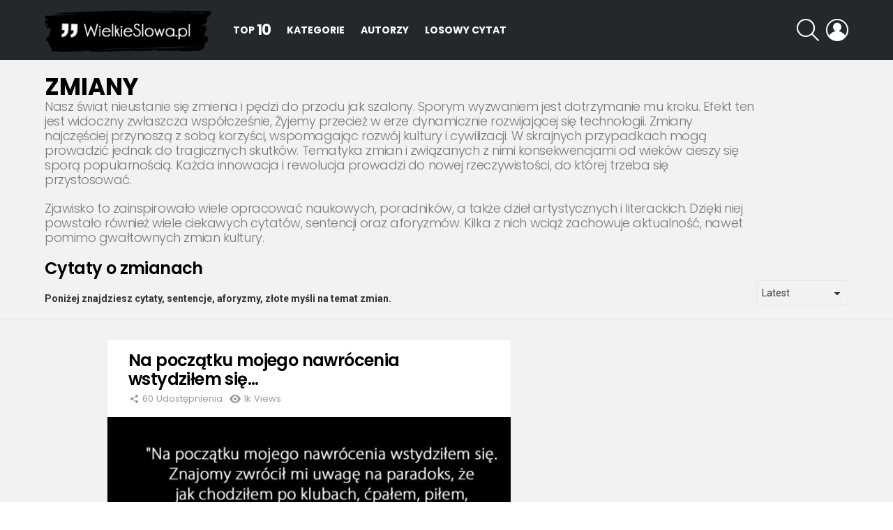

--- FILE ---
content_type: text/html; charset=UTF-8
request_url: https://www.wielkieslowa.pl/zmiany
body_size: 16391
content:
<!DOCTYPE html>
<!--[if IE 8]>
<html class="no-js g1-off-outside lt-ie10 lt-ie9" id="ie8" lang="pl-PL"><![endif]-->
<!--[if IE 9]>
<html class="no-js g1-off-outside lt-ie10" id="ie9" lang="pl-PL"><![endif]-->
<!--[if !IE]><!-->
<html class="no-js g1-off-outside" lang="pl-PL"><!--<![endif]-->
<head>
	<meta charset="UTF-8"/>
	<link rel="profile" href="https://gmpg.org/xfn/11" />
	<link rel="pingback" href="https://www.wielkieslowa.pl/xmlrpc.php"/>

	<meta name='robots' content='index, follow, max-image-preview:large, max-snippet:-1, max-video-preview:-1' />
	<style>img:is([sizes="auto" i], [sizes^="auto," i]) { contain-intrinsic-size: 3000px 1500px }</style>
	
<meta name="viewport" content="initial-scale=1.0, minimum-scale=1.0, height=device-height, width=device-width" />

	<!-- This site is optimized with the Yoast SEO plugin v25.7 - https://yoast.com/wordpress/plugins/seo/ -->
	<title>Zmiany - cytaty, sentencje, aforyzmy o zmianach</title>
	<link rel="canonical" href="https://www.wielkieslowa.pl/zmiany" />
	<link rel="next" href="https://www.wielkieslowa.pl/zmiany/page/2" />
	<meta property="og:locale" content="pl_PL" />
	<meta property="og:type" content="article" />
	<meta property="og:title" content="Zmiany - cytaty, sentencje, aforyzmy o zmianach" />
	<meta property="og:description" content="Nasz świat nieustanie się zmienia i pędzi do przodu jak szalony. Sporym wyzwaniem jest dotrzymanie mu kroku. Efekt ten jest widoczny zwłaszcza współcześnie, Żyjemy przecież w erze dynamicznie rozwijającej się technologii. Zmiany najczęściej przynoszą z sobą korzyści, wspomagając rozwój kultury i cywilizacji. W skrajnych przypadkach mogą prowadzić jednak do tragicznych skutków. Tematyka zmian i związanych z nimi konsekwencjami od wieków cieszy się sporą popularnością. Każda innowacja i rewolucja prowadzi do nowej rzeczywistości, do której trzeba się przystosować. Zjawisko to zainspirowało wiele opracować naukowych, poradników, a także dzieł artystycznych i literackich. Dzięki niej powstało również wiele ciekawych cytatów, sentencji oraz aforyzmów. Kilka z nich wciąż zachowuje aktualność, nawet pomimo gwałtownych zmian kultury. Cytaty o zmianach Poniżej znajdziesz cytaty, sentencje, aforyzmy, złote myśli na temat zmian." />
	<meta property="og:url" content="https://www.wielkieslowa.pl/zmiany" />
	<meta property="og:site_name" content="WielkieSlowa.pl" />
	<script type="application/ld+json" class="yoast-schema-graph">{"@context":"https://schema.org","@graph":[{"@type":"CollectionPage","@id":"https://www.wielkieslowa.pl/zmiany","url":"https://www.wielkieslowa.pl/zmiany","name":"Zmiany - cytaty, sentencje, aforyzmy o zmianach","isPartOf":{"@id":"https://www.wielkieslowa.pl/#website"},"primaryImageOfPage":{"@id":"https://www.wielkieslowa.pl/zmiany#primaryimage"},"image":{"@id":"https://www.wielkieslowa.pl/zmiany#primaryimage"},"thumbnailUrl":"https://www.wielkieslowa.pl/wp-content/uploads/2020/01/na-poczatku-mojego.jpg","breadcrumb":{"@id":"https://www.wielkieslowa.pl/zmiany#breadcrumb"},"inLanguage":"pl-PL"},{"@type":"ImageObject","inLanguage":"pl-PL","@id":"https://www.wielkieslowa.pl/zmiany#primaryimage","url":"https://www.wielkieslowa.pl/wp-content/uploads/2020/01/na-poczatku-mojego.jpg","contentUrl":"https://www.wielkieslowa.pl/wp-content/uploads/2020/01/na-poczatku-mojego.jpg","width":960,"height":960},{"@type":"BreadcrumbList","@id":"https://www.wielkieslowa.pl/zmiany#breadcrumb","itemListElement":[{"@type":"ListItem","position":1,"name":"Strona główna","item":"https://www.wielkieslowa.pl/"},{"@type":"ListItem","position":2,"name":"Zmiany"}]},{"@type":"WebSite","@id":"https://www.wielkieslowa.pl/#website","url":"https://www.wielkieslowa.pl/","name":"WielkieSlowa.pl","description":"Cytaty, sentencje i aforyzmy, które odmienią Twój dzień","potentialAction":[{"@type":"SearchAction","target":{"@type":"EntryPoint","urlTemplate":"https://www.wielkieslowa.pl/?s={search_term_string}"},"query-input":{"@type":"PropertyValueSpecification","valueRequired":true,"valueName":"search_term_string"}}],"inLanguage":"pl-PL"}]}</script>
	<!-- / Yoast SEO plugin. -->


<link rel='dns-prefetch' href='//stats.wp.com' />
<link rel='dns-prefetch' href='//fonts.googleapis.com' />
<link rel='preconnect' href='https://fonts.gstatic.com' />
<link rel='preconnect' href='//c0.wp.com' />
<link rel="alternate" type="application/rss+xml" title="WielkieSlowa.pl &raquo; Kanał z wpisami" href="https://www.wielkieslowa.pl/feed" />
<link rel="alternate" type="application/rss+xml" title="WielkieSlowa.pl &raquo; Kanał z komentarzami" href="https://www.wielkieslowa.pl/comments/feed" />
<script type="text/javascript" id="wpp-js" src="https://www.wielkieslowa.pl/wp-content/plugins/wordpress-popular-posts/assets/js/wpp.min.js?ver=7.3.3" data-sampling="0" data-sampling-rate="100" data-api-url="https://www.wielkieslowa.pl/wp-json/wordpress-popular-posts" data-post-id="0" data-token="d388f002f8" data-lang="0" data-debug="0"></script>
<link rel="alternate" type="application/rss+xml" title="WielkieSlowa.pl &raquo; Kanał z wpisami zaszufladkowanymi do kategorii Zmiany" href="https://www.wielkieslowa.pl/zmiany/feed" />
<script type="text/javascript">
/* <![CDATA[ */
window._wpemojiSettings = {"baseUrl":"https:\/\/s.w.org\/images\/core\/emoji\/16.0.1\/72x72\/","ext":".png","svgUrl":"https:\/\/s.w.org\/images\/core\/emoji\/16.0.1\/svg\/","svgExt":".svg","source":{"concatemoji":"https:\/\/www.wielkieslowa.pl\/wp-includes\/js\/wp-emoji-release.min.js?ver=6.8.3"}};
/*! This file is auto-generated */
!function(s,n){var o,i,e;function c(e){try{var t={supportTests:e,timestamp:(new Date).valueOf()};sessionStorage.setItem(o,JSON.stringify(t))}catch(e){}}function p(e,t,n){e.clearRect(0,0,e.canvas.width,e.canvas.height),e.fillText(t,0,0);var t=new Uint32Array(e.getImageData(0,0,e.canvas.width,e.canvas.height).data),a=(e.clearRect(0,0,e.canvas.width,e.canvas.height),e.fillText(n,0,0),new Uint32Array(e.getImageData(0,0,e.canvas.width,e.canvas.height).data));return t.every(function(e,t){return e===a[t]})}function u(e,t){e.clearRect(0,0,e.canvas.width,e.canvas.height),e.fillText(t,0,0);for(var n=e.getImageData(16,16,1,1),a=0;a<n.data.length;a++)if(0!==n.data[a])return!1;return!0}function f(e,t,n,a){switch(t){case"flag":return n(e,"\ud83c\udff3\ufe0f\u200d\u26a7\ufe0f","\ud83c\udff3\ufe0f\u200b\u26a7\ufe0f")?!1:!n(e,"\ud83c\udde8\ud83c\uddf6","\ud83c\udde8\u200b\ud83c\uddf6")&&!n(e,"\ud83c\udff4\udb40\udc67\udb40\udc62\udb40\udc65\udb40\udc6e\udb40\udc67\udb40\udc7f","\ud83c\udff4\u200b\udb40\udc67\u200b\udb40\udc62\u200b\udb40\udc65\u200b\udb40\udc6e\u200b\udb40\udc67\u200b\udb40\udc7f");case"emoji":return!a(e,"\ud83e\udedf")}return!1}function g(e,t,n,a){var r="undefined"!=typeof WorkerGlobalScope&&self instanceof WorkerGlobalScope?new OffscreenCanvas(300,150):s.createElement("canvas"),o=r.getContext("2d",{willReadFrequently:!0}),i=(o.textBaseline="top",o.font="600 32px Arial",{});return e.forEach(function(e){i[e]=t(o,e,n,a)}),i}function t(e){var t=s.createElement("script");t.src=e,t.defer=!0,s.head.appendChild(t)}"undefined"!=typeof Promise&&(o="wpEmojiSettingsSupports",i=["flag","emoji"],n.supports={everything:!0,everythingExceptFlag:!0},e=new Promise(function(e){s.addEventListener("DOMContentLoaded",e,{once:!0})}),new Promise(function(t){var n=function(){try{var e=JSON.parse(sessionStorage.getItem(o));if("object"==typeof e&&"number"==typeof e.timestamp&&(new Date).valueOf()<e.timestamp+604800&&"object"==typeof e.supportTests)return e.supportTests}catch(e){}return null}();if(!n){if("undefined"!=typeof Worker&&"undefined"!=typeof OffscreenCanvas&&"undefined"!=typeof URL&&URL.createObjectURL&&"undefined"!=typeof Blob)try{var e="postMessage("+g.toString()+"("+[JSON.stringify(i),f.toString(),p.toString(),u.toString()].join(",")+"));",a=new Blob([e],{type:"text/javascript"}),r=new Worker(URL.createObjectURL(a),{name:"wpTestEmojiSupports"});return void(r.onmessage=function(e){c(n=e.data),r.terminate(),t(n)})}catch(e){}c(n=g(i,f,p,u))}t(n)}).then(function(e){for(var t in e)n.supports[t]=e[t],n.supports.everything=n.supports.everything&&n.supports[t],"flag"!==t&&(n.supports.everythingExceptFlag=n.supports.everythingExceptFlag&&n.supports[t]);n.supports.everythingExceptFlag=n.supports.everythingExceptFlag&&!n.supports.flag,n.DOMReady=!1,n.readyCallback=function(){n.DOMReady=!0}}).then(function(){return e}).then(function(){var e;n.supports.everything||(n.readyCallback(),(e=n.source||{}).concatemoji?t(e.concatemoji):e.wpemoji&&e.twemoji&&(t(e.twemoji),t(e.wpemoji)))}))}((window,document),window._wpemojiSettings);
/* ]]> */
</script>
<style id='wp-emoji-styles-inline-css' type='text/css'>

	img.wp-smiley, img.emoji {
		display: inline !important;
		border: none !important;
		box-shadow: none !important;
		height: 1em !important;
		width: 1em !important;
		margin: 0 0.07em !important;
		vertical-align: -0.1em !important;
		background: none !important;
		padding: 0 !important;
	}
</style>
<style id='classic-theme-styles-inline-css' type='text/css'>
/*! This file is auto-generated */
.wp-block-button__link{color:#fff;background-color:#32373c;border-radius:9999px;box-shadow:none;text-decoration:none;padding:calc(.667em + 2px) calc(1.333em + 2px);font-size:1.125em}.wp-block-file__button{background:#32373c;color:#fff;text-decoration:none}
</style>
<link rel='stylesheet' id='mediaelement-css' href='https://c0.wp.com/c/6.8.3/wp-includes/js/mediaelement/mediaelementplayer-legacy.min.css' type='text/css' media='all' />
<link rel='stylesheet' id='wp-mediaelement-css' href='https://c0.wp.com/c/6.8.3/wp-includes/js/mediaelement/wp-mediaelement.min.css' type='text/css' media='all' />
<style id='jetpack-sharing-buttons-style-inline-css' type='text/css'>
.jetpack-sharing-buttons__services-list{display:flex;flex-direction:row;flex-wrap:wrap;gap:0;list-style-type:none;margin:5px;padding:0}.jetpack-sharing-buttons__services-list.has-small-icon-size{font-size:12px}.jetpack-sharing-buttons__services-list.has-normal-icon-size{font-size:16px}.jetpack-sharing-buttons__services-list.has-large-icon-size{font-size:24px}.jetpack-sharing-buttons__services-list.has-huge-icon-size{font-size:36px}@media print{.jetpack-sharing-buttons__services-list{display:none!important}}.editor-styles-wrapper .wp-block-jetpack-sharing-buttons{gap:0;padding-inline-start:0}ul.jetpack-sharing-buttons__services-list.has-background{padding:1.25em 2.375em}
</style>
<style id='global-styles-inline-css' type='text/css'>
:root{--wp--preset--aspect-ratio--square: 1;--wp--preset--aspect-ratio--4-3: 4/3;--wp--preset--aspect-ratio--3-4: 3/4;--wp--preset--aspect-ratio--3-2: 3/2;--wp--preset--aspect-ratio--2-3: 2/3;--wp--preset--aspect-ratio--16-9: 16/9;--wp--preset--aspect-ratio--9-16: 9/16;--wp--preset--color--black: #000000;--wp--preset--color--cyan-bluish-gray: #abb8c3;--wp--preset--color--white: #ffffff;--wp--preset--color--pale-pink: #f78da7;--wp--preset--color--vivid-red: #cf2e2e;--wp--preset--color--luminous-vivid-orange: #ff6900;--wp--preset--color--luminous-vivid-amber: #fcb900;--wp--preset--color--light-green-cyan: #7bdcb5;--wp--preset--color--vivid-green-cyan: #00d084;--wp--preset--color--pale-cyan-blue: #8ed1fc;--wp--preset--color--vivid-cyan-blue: #0693e3;--wp--preset--color--vivid-purple: #9b51e0;--wp--preset--gradient--vivid-cyan-blue-to-vivid-purple: linear-gradient(135deg,rgba(6,147,227,1) 0%,rgb(155,81,224) 100%);--wp--preset--gradient--light-green-cyan-to-vivid-green-cyan: linear-gradient(135deg,rgb(122,220,180) 0%,rgb(0,208,130) 100%);--wp--preset--gradient--luminous-vivid-amber-to-luminous-vivid-orange: linear-gradient(135deg,rgba(252,185,0,1) 0%,rgba(255,105,0,1) 100%);--wp--preset--gradient--luminous-vivid-orange-to-vivid-red: linear-gradient(135deg,rgba(255,105,0,1) 0%,rgb(207,46,46) 100%);--wp--preset--gradient--very-light-gray-to-cyan-bluish-gray: linear-gradient(135deg,rgb(238,238,238) 0%,rgb(169,184,195) 100%);--wp--preset--gradient--cool-to-warm-spectrum: linear-gradient(135deg,rgb(74,234,220) 0%,rgb(151,120,209) 20%,rgb(207,42,186) 40%,rgb(238,44,130) 60%,rgb(251,105,98) 80%,rgb(254,248,76) 100%);--wp--preset--gradient--blush-light-purple: linear-gradient(135deg,rgb(255,206,236) 0%,rgb(152,150,240) 100%);--wp--preset--gradient--blush-bordeaux: linear-gradient(135deg,rgb(254,205,165) 0%,rgb(254,45,45) 50%,rgb(107,0,62) 100%);--wp--preset--gradient--luminous-dusk: linear-gradient(135deg,rgb(255,203,112) 0%,rgb(199,81,192) 50%,rgb(65,88,208) 100%);--wp--preset--gradient--pale-ocean: linear-gradient(135deg,rgb(255,245,203) 0%,rgb(182,227,212) 50%,rgb(51,167,181) 100%);--wp--preset--gradient--electric-grass: linear-gradient(135deg,rgb(202,248,128) 0%,rgb(113,206,126) 100%);--wp--preset--gradient--midnight: linear-gradient(135deg,rgb(2,3,129) 0%,rgb(40,116,252) 100%);--wp--preset--font-size--small: 13px;--wp--preset--font-size--medium: 20px;--wp--preset--font-size--large: 36px;--wp--preset--font-size--x-large: 42px;--wp--preset--spacing--20: 0.44rem;--wp--preset--spacing--30: 0.67rem;--wp--preset--spacing--40: 1rem;--wp--preset--spacing--50: 1.5rem;--wp--preset--spacing--60: 2.25rem;--wp--preset--spacing--70: 3.38rem;--wp--preset--spacing--80: 5.06rem;--wp--preset--shadow--natural: 6px 6px 9px rgba(0, 0, 0, 0.2);--wp--preset--shadow--deep: 12px 12px 50px rgba(0, 0, 0, 0.4);--wp--preset--shadow--sharp: 6px 6px 0px rgba(0, 0, 0, 0.2);--wp--preset--shadow--outlined: 6px 6px 0px -3px rgba(255, 255, 255, 1), 6px 6px rgba(0, 0, 0, 1);--wp--preset--shadow--crisp: 6px 6px 0px rgba(0, 0, 0, 1);}:where(.is-layout-flex){gap: 0.5em;}:where(.is-layout-grid){gap: 0.5em;}body .is-layout-flex{display: flex;}.is-layout-flex{flex-wrap: wrap;align-items: center;}.is-layout-flex > :is(*, div){margin: 0;}body .is-layout-grid{display: grid;}.is-layout-grid > :is(*, div){margin: 0;}:where(.wp-block-columns.is-layout-flex){gap: 2em;}:where(.wp-block-columns.is-layout-grid){gap: 2em;}:where(.wp-block-post-template.is-layout-flex){gap: 1.25em;}:where(.wp-block-post-template.is-layout-grid){gap: 1.25em;}.has-black-color{color: var(--wp--preset--color--black) !important;}.has-cyan-bluish-gray-color{color: var(--wp--preset--color--cyan-bluish-gray) !important;}.has-white-color{color: var(--wp--preset--color--white) !important;}.has-pale-pink-color{color: var(--wp--preset--color--pale-pink) !important;}.has-vivid-red-color{color: var(--wp--preset--color--vivid-red) !important;}.has-luminous-vivid-orange-color{color: var(--wp--preset--color--luminous-vivid-orange) !important;}.has-luminous-vivid-amber-color{color: var(--wp--preset--color--luminous-vivid-amber) !important;}.has-light-green-cyan-color{color: var(--wp--preset--color--light-green-cyan) !important;}.has-vivid-green-cyan-color{color: var(--wp--preset--color--vivid-green-cyan) !important;}.has-pale-cyan-blue-color{color: var(--wp--preset--color--pale-cyan-blue) !important;}.has-vivid-cyan-blue-color{color: var(--wp--preset--color--vivid-cyan-blue) !important;}.has-vivid-purple-color{color: var(--wp--preset--color--vivid-purple) !important;}.has-black-background-color{background-color: var(--wp--preset--color--black) !important;}.has-cyan-bluish-gray-background-color{background-color: var(--wp--preset--color--cyan-bluish-gray) !important;}.has-white-background-color{background-color: var(--wp--preset--color--white) !important;}.has-pale-pink-background-color{background-color: var(--wp--preset--color--pale-pink) !important;}.has-vivid-red-background-color{background-color: var(--wp--preset--color--vivid-red) !important;}.has-luminous-vivid-orange-background-color{background-color: var(--wp--preset--color--luminous-vivid-orange) !important;}.has-luminous-vivid-amber-background-color{background-color: var(--wp--preset--color--luminous-vivid-amber) !important;}.has-light-green-cyan-background-color{background-color: var(--wp--preset--color--light-green-cyan) !important;}.has-vivid-green-cyan-background-color{background-color: var(--wp--preset--color--vivid-green-cyan) !important;}.has-pale-cyan-blue-background-color{background-color: var(--wp--preset--color--pale-cyan-blue) !important;}.has-vivid-cyan-blue-background-color{background-color: var(--wp--preset--color--vivid-cyan-blue) !important;}.has-vivid-purple-background-color{background-color: var(--wp--preset--color--vivid-purple) !important;}.has-black-border-color{border-color: var(--wp--preset--color--black) !important;}.has-cyan-bluish-gray-border-color{border-color: var(--wp--preset--color--cyan-bluish-gray) !important;}.has-white-border-color{border-color: var(--wp--preset--color--white) !important;}.has-pale-pink-border-color{border-color: var(--wp--preset--color--pale-pink) !important;}.has-vivid-red-border-color{border-color: var(--wp--preset--color--vivid-red) !important;}.has-luminous-vivid-orange-border-color{border-color: var(--wp--preset--color--luminous-vivid-orange) !important;}.has-luminous-vivid-amber-border-color{border-color: var(--wp--preset--color--luminous-vivid-amber) !important;}.has-light-green-cyan-border-color{border-color: var(--wp--preset--color--light-green-cyan) !important;}.has-vivid-green-cyan-border-color{border-color: var(--wp--preset--color--vivid-green-cyan) !important;}.has-pale-cyan-blue-border-color{border-color: var(--wp--preset--color--pale-cyan-blue) !important;}.has-vivid-cyan-blue-border-color{border-color: var(--wp--preset--color--vivid-cyan-blue) !important;}.has-vivid-purple-border-color{border-color: var(--wp--preset--color--vivid-purple) !important;}.has-vivid-cyan-blue-to-vivid-purple-gradient-background{background: var(--wp--preset--gradient--vivid-cyan-blue-to-vivid-purple) !important;}.has-light-green-cyan-to-vivid-green-cyan-gradient-background{background: var(--wp--preset--gradient--light-green-cyan-to-vivid-green-cyan) !important;}.has-luminous-vivid-amber-to-luminous-vivid-orange-gradient-background{background: var(--wp--preset--gradient--luminous-vivid-amber-to-luminous-vivid-orange) !important;}.has-luminous-vivid-orange-to-vivid-red-gradient-background{background: var(--wp--preset--gradient--luminous-vivid-orange-to-vivid-red) !important;}.has-very-light-gray-to-cyan-bluish-gray-gradient-background{background: var(--wp--preset--gradient--very-light-gray-to-cyan-bluish-gray) !important;}.has-cool-to-warm-spectrum-gradient-background{background: var(--wp--preset--gradient--cool-to-warm-spectrum) !important;}.has-blush-light-purple-gradient-background{background: var(--wp--preset--gradient--blush-light-purple) !important;}.has-blush-bordeaux-gradient-background{background: var(--wp--preset--gradient--blush-bordeaux) !important;}.has-luminous-dusk-gradient-background{background: var(--wp--preset--gradient--luminous-dusk) !important;}.has-pale-ocean-gradient-background{background: var(--wp--preset--gradient--pale-ocean) !important;}.has-electric-grass-gradient-background{background: var(--wp--preset--gradient--electric-grass) !important;}.has-midnight-gradient-background{background: var(--wp--preset--gradient--midnight) !important;}.has-small-font-size{font-size: var(--wp--preset--font-size--small) !important;}.has-medium-font-size{font-size: var(--wp--preset--font-size--medium) !important;}.has-large-font-size{font-size: var(--wp--preset--font-size--large) !important;}.has-x-large-font-size{font-size: var(--wp--preset--font-size--x-large) !important;}
:where(.wp-block-post-template.is-layout-flex){gap: 1.25em;}:where(.wp-block-post-template.is-layout-grid){gap: 1.25em;}
:where(.wp-block-columns.is-layout-flex){gap: 2em;}:where(.wp-block-columns.is-layout-grid){gap: 2em;}
:root :where(.wp-block-pullquote){font-size: 1.5em;line-height: 1.6;}
</style>
<link rel='stylesheet' id='adace-style-css' href='https://www.wielkieslowa.pl/wp-content/plugins/ad-ace/assets/css/style.min.css?ver=1.3.28' type='text/css' media='all' />
<link rel='stylesheet' id='shoppable-images-css-css' href='https://www.wielkieslowa.pl/wp-content/plugins/ad-ace/assets/css/shoppable-images-front.min.css?ver=1.3.28' type='text/css' media='all' />
<link rel='stylesheet' id='mashsb-styles-css' href='https://www.wielkieslowa.pl/wp-content/plugins/mashsharer/assets/css/mashsb.min.css?ver=4.0.47' type='text/css' media='all' />
<style id='mashsb-styles-inline-css' type='text/css'>
.mashsb-count {color:#cccccc;}.mashsb-buttons a {
        background-image: -webkit-linear-gradient(bottom,rgba(0, 0, 0, 0.17) 0%,rgba(255, 255, 255, 0.17) 100%);
        background-image: -moz-linear-gradient(bottom,rgba(0, 0, 0, 0.17) 0%,rgba(255, 255, 255, 0.17) 100%);
        background-image: linear-gradient(bottom,rgba(0,0,0,.17) 0%,rgba(255,255,255,.17) 100%);}@media only screen and (min-width:568px){.mashsb-buttons a {min-width: 177px;}}
</style>
<link rel='stylesheet' id='wyr-main-css' href='https://www.wielkieslowa.pl/wp-content/plugins/whats-your-reaction/css/main.min.css?ver=1.3.20' type='text/css' media='all' />
<link rel='stylesheet' id='mashresp-styles-css' href='https://www.wielkieslowa.pl/wp-content/plugins/mashshare-responsive/assets/css/mashresp.min.css?ver=2.0.7' type='text/css' media='all' />
<style id='mashresp-styles-inline-css' type='text/css'>

        @media only screen and (max-width: 568px){
            .mashsb-buttons a {
                width: 41px;
            }
        }
        @media only screen and (max-width: 568px){
            [class^="mashicon-"] .text, [class*=" mashicon-"] .text {
                display: none;
            }
        }
</style>
<link rel='stylesheet' id='wordpress-popular-posts-css-css' href='https://www.wielkieslowa.pl/wp-content/plugins/wordpress-popular-posts/assets/css/wpp.css?ver=7.3.3' type='text/css' media='all' />
<link rel='stylesheet' id='g1-main-css' href='https://www.wielkieslowa.pl/wp-content/themes/bimber/css/9.2.5/styles/cards/all-light.min.css?ver=9.2.5' type='text/css' media='all' />
<link rel='stylesheet' id='bimber-google-fonts-css' href='//fonts.googleapis.com/css?family=Roboto%3A400%2C300%2C500%2C600%2C700%2C900%7CPoppins%3A400%2C300%2C500%2C600%2C700&#038;subset=latin%2Clatin-ext&#038;display=swap&#038;ver=9.2.5' type='text/css' media='all' />
<link rel='stylesheet' id='bimber-dynamic-style-css' href='https://www.wielkieslowa.pl/wp-content/uploads/dynamic-style-1695402445.css' type='text/css' media='all' />
<link rel='stylesheet' id='bimber-mashshare-css' href='https://www.wielkieslowa.pl/wp-content/themes/bimber/css/9.2.5/styles/cards/mashshare-light.min.css?ver=9.2.5' type='text/css' media='all' />
<script type="text/javascript" src="https://c0.wp.com/c/6.8.3/wp-includes/js/jquery/jquery.min.js" id="jquery-core-js"></script>
<script type="text/javascript" src="https://c0.wp.com/c/6.8.3/wp-includes/js/jquery/jquery-migrate.min.js" id="jquery-migrate-js"></script>
<script type="text/javascript" src="https://www.wielkieslowa.pl/wp-content/plugins/AZGlossaryIndex/js/toggle.js?ver=6.8.3" id="gtitoggle-js"></script>
<script type="text/javascript" src="https://www.wielkieslowa.pl/wp-content/plugins/ad-ace/assets/js/slot-slideup.js?ver=1.3.28" id="adace-slot-slideup-js"></script>
<script type="text/javascript" src="https://www.wielkieslowa.pl/wp-content/plugins/ad-ace/includes/shoppable-images/assets/js/shoppable-images-front.js?ver=1.3.28" id="shoppable-images-js-js"></script>
<script type="text/javascript" src="https://www.wielkieslowa.pl/wp-content/plugins/ad-ace/assets/js/coupons.js?ver=1.3.28" id="adace-coupons-js"></script>
<script type="text/javascript" id="mashsb-js-extra">
/* <![CDATA[ */
var mashsb = {"shares":"60","round_shares":"1","animate_shares":"0","dynamic_buttons":"0","share_url":"https:\/\/www.wielkieslowa.pl\/28198-na-poczatku-mojego-nawrocenia-wstydzilem-sie.html","title":"Na+pocz%C4%85tku+mojego+nawr%C3%B3cenia+wstydzi%C5%82em+si%C4%99%E2%80%A6","image":"https:\/\/www.wielkieslowa.pl\/wp-content\/uploads\/2020\/01\/na-poczatku-mojego.jpg","desc":"Micha\u0142 Koterski - cytaty \n\n\n\n\"Na pocz\u0105tku mojego nawr\u00f3cenia wstydzi\u0142em si\u0119. Znajomy zwr\u00f3ci\u0142 mi uwag\u0119 na paradoks, \u017ce jak chodzi\u0142em po klubach, \u0107pa\u0142em, pi\u0142em, to si\u0119 nie wstydzi\u0142em, a tu nagle, jak zaczynam si\u0119 naprawia\u0107, to \u2026","hashtag":"","subscribe":"content","subscribe_url":"","activestatus":"1","singular":"0","twitter_popup":"1","refresh":"0","nonce":"2a9dc2ad3a","postid":"","servertime":"1762439856","ajaxurl":"https:\/\/www.wielkieslowa.pl\/wp-admin\/admin-ajax.php"};
/* ]]> */
</script>
<script type="text/javascript" src="https://www.wielkieslowa.pl/wp-content/plugins/mashsharer/assets/js/mashsb.min.js?ver=4.0.47" id="mashsb-js"></script>
<script type="text/javascript" src="https://www.wielkieslowa.pl/wp-content/themes/bimber/js/modernizr/modernizr-custom.min.js?ver=3.3.0" id="modernizr-js"></script>
<link rel="https://api.w.org/" href="https://www.wielkieslowa.pl/wp-json/" /><link rel="alternate" title="JSON" type="application/json" href="https://www.wielkieslowa.pl/wp-json/wp/v2/categories/143" /><link rel="EditURI" type="application/rsd+xml" title="RSD" href="https://www.wielkieslowa.pl/xmlrpc.php?rsd" />
	<style>img#wpstats{display:none}</style>
		            <style id="wpp-loading-animation-styles">@-webkit-keyframes bgslide{from{background-position-x:0}to{background-position-x:-200%}}@keyframes bgslide{from{background-position-x:0}to{background-position-x:-200%}}.wpp-widget-block-placeholder,.wpp-shortcode-placeholder{margin:0 auto;width:60px;height:3px;background:#dd3737;background:linear-gradient(90deg,#dd3737 0%,#571313 10%,#dd3737 100%);background-size:200% auto;border-radius:3px;-webkit-animation:bgslide 1s infinite linear;animation:bgslide 1s infinite linear}</style>
            	<style>
	@font-face {
		font-family: "bimber";
							src:url("https://www.wielkieslowa.pl/wp-content/themes/bimber/css/9.2.5/bimber/fonts/bimber.eot");
			src:url("https://www.wielkieslowa.pl/wp-content/themes/bimber/css/9.2.5/bimber/fonts/bimber.eot?#iefix") format("embedded-opentype"),
			url("https://www.wielkieslowa.pl/wp-content/themes/bimber/css/9.2.5/bimber/fonts/bimber.woff") format("woff"),
			url("https://www.wielkieslowa.pl/wp-content/themes/bimber/css/9.2.5/bimber/fonts/bimber.ttf") format("truetype"),
			url("https://www.wielkieslowa.pl/wp-content/themes/bimber/css/9.2.5/bimber/fonts/bimber.svg#bimber") format("svg");
				font-weight: normal;
		font-style: normal;
		font-display: block;
	}
	</style>
		<script>if("undefined"!=typeof localStorage){var nsfwItemId=document.getElementsByName("g1:nsfw-item-id");nsfwItemId=nsfwItemId.length>0?nsfwItemId[0].getAttribute("content"):"g1_nsfw_off",window.g1SwitchNSFW=function(e){e?(localStorage.setItem(nsfwItemId,1),document.documentElement.classList.add("g1-nsfw-off")):(localStorage.removeItem(nsfwItemId),document.documentElement.classList.remove("g1-nsfw-off"))};try{var nsfwmode=localStorage.getItem(nsfwItemId);window.g1SwitchNSFW(nsfwmode)}catch(e){}}</script>
	</head>

<body class="archive category category-zmiany category-143 wp-embed-responsive wp-theme-bimber g1-layout-stretched g1-hoverable g1-has-mobile-logo g1-sidebar-normal" itemscope="" itemtype="http://schema.org/WebPage" >

<div class="g1-body-inner">

	<div id="page">
		

		

					<div class="g1-row g1-row-layout-page g1-hb-row g1-hb-row-normal g1-hb-row-a g1-hb-row-1 g1-hb-boxed g1-hb-sticky-off g1-hb-shadow-off">
			<div class="g1-row-inner">
				<div class="g1-column g1-dropable">
											<div class="g1-bin-1 g1-bin-grow-off">
							<div class="g1-bin g1-bin-align-left">
																	<!-- BEGIN .g1-secondary-nav -->
<!-- END .g1-secondary-nav -->
															</div>
						</div>
											<div class="g1-bin-2 g1-bin-grow-off">
							<div class="g1-bin g1-bin-align-center">
															</div>
						</div>
											<div class="g1-bin-3 g1-bin-grow-off">
							<div class="g1-bin g1-bin-align-right">
															</div>
						</div>
									</div>
			</div>
			<div class="g1-row-background"></div>
		</div>
				<div class="g1-sticky-top-wrapper g1-hb-row-2">
				<div class="g1-row g1-row-layout-page g1-hb-row g1-hb-row-normal g1-hb-row-b g1-hb-row-2 g1-hb-boxed g1-hb-sticky-on g1-hb-shadow-off">
			<div class="g1-row-inner">
				<div class="g1-column g1-dropable">
											<div class="g1-bin-1 g1-bin-grow-off">
							<div class="g1-bin g1-bin-align-left">
																	<div class="g1-id g1-id-desktop">
			<p class="g1-mega g1-mega-1st site-title">
	
			<a class="g1-logo-wrapper"
			   href="https://www.wielkieslowa.pl/" rel="home">
									<picture class="g1-logo g1-logo-default">
						<source media="(min-width: 1025px)" srcset="https://www.wielkieslowa.pl/wp-content/uploads/2019/02/wielkieslowa-logo.png 2x,https://www.wielkieslowa.pl/wp-content/uploads/2019/02/wielkieslowa-logo.png 1x">
						<source media="(max-width: 1024px)" srcset="data:image/svg+xml,%3Csvg%20xmlns%3D%27http%3A%2F%2Fwww.w3.org%2F2000%2Fsvg%27%20viewBox%3D%270%200%20240%2044%27%2F%3E">
						<img
							src="https://www.wielkieslowa.pl/wp-content/uploads/2019/02/wielkieslowa-logo.png"
							width="240"
							height="44"
							alt="WielkieSlowa.pl" />
					</picture>

											<picture class="g1-logo g1-logo-inverted">
							<source id="g1-logo-inverted-source" media="(min-width: 1025px)" srcset="https://www.wielkieslowa.pl/wp-content/uploads/2019/02/logo-na-zdjecie-4.png 2x,https://www.wielkieslowa.pl/wp-content/uploads/2019/02/wielkieslowa-logo.png 1x" data-srcset="https://www.wielkieslowa.pl/wp-content/uploads/2019/02/wielkieslowa-logo.png">
							<source media="(max-width: 1024px)" srcset="data:image/svg+xml,%3Csvg%20xmlns%3D%27http%3A%2F%2Fwww.w3.org%2F2000%2Fsvg%27%20viewBox%3D%270%200%20240%2044%27%2F%3E">
							<img
								id="g1-logo-inverted-img"
								class=""
								src="https://www.wielkieslowa.pl/wp-content/uploads/2019/02/wielkieslowa-logo.png"
								data-src=""
								width="240"
								height="44"
								alt="" />
						</picture>
												</a>

			</p>
	
    
	</div>																	<!-- BEGIN .g1-primary-nav -->
<nav id="g1-primary-nav" class="g1-primary-nav"><ul id="g1-primary-nav-menu" class="g1-primary-nav-menu g1-menu-h"><li id="menu-item-1000000" class="menu-item menu-item-type-g1-top menu-item-object-page menu-item-g1-standard menu-item-1000000"><a href="https://www.wielkieslowa.pl/top">Top <strong>10</strong></a></li>
<li id="menu-item-5888" class="menu-item menu-item-type-post_type menu-item-object-page menu-item-g1-standard menu-item-5888"><a href="https://www.wielkieslowa.pl/kategorie">Kategorie</a></li>
<li id="menu-item-5886" class="menu-item menu-item-type-post_type menu-item-object-page menu-item-g1-standard menu-item-5886"><a href="https://www.wielkieslowa.pl/autorzy">Autorzy</a></li>
<li id="menu-item-5889" class="menu-item menu-item-type-post_type menu-item-object-page menu-item-g1-standard menu-item-5889"><a href="https://www.wielkieslowa.pl/losowy-cytat">Losowy cytat</a></li>
</ul></nav><!-- END .g1-primary-nav -->
															</div>
						</div>
											<div class="g1-bin-2 g1-bin-grow-off">
							<div class="g1-bin g1-bin-align-center">
															</div>
						</div>
											<div class="g1-bin-3 g1-bin-grow-off">
							<div class="g1-bin g1-bin-align-right">
																																			<div class="g1-drop g1-drop-with-anim g1-drop-before g1-drop-the-search  g1-drop-l g1-drop-icon ">
		<a class="g1-drop-toggle" href="https://www.wielkieslowa.pl/?s=">
			<span class="g1-drop-toggle-icon"></span><span class="g1-drop-toggle-text">Search</span>
			<span class="g1-drop-toggle-arrow"></span>
		</a>
		<div class="g1-drop-content">
			

<div role="search" class="search-form-wrapper">
	<form method="get"
	      class="g1-searchform-tpl-default g1-searchform-ajax search-form"
	      action="https://www.wielkieslowa.pl/">
		<label>
			<span class="screen-reader-text">Search for:</span>
			<input type="search" class="search-field"
			       placeholder="Search &hellip;"
			       value="" name="s"
			       title="Search for:" />
		</label>
		<button class="search-submit">Search</button>
	</form>

			<div class="g1-searches g1-searches-ajax"></div>
	</div>
		</div>
	</div>
																	<nav class="g1-drop g1-drop-with-anim g1-drop-before g1-drop-the-user  g1-drop-l g1-drop-icon ">


	<a class="g1-drop-toggle snax-login-required" href="https://www.wielkieslowa.pl/wp-login.php">
		<span class="g1-drop-toggle-icon"></span><span class="g1-drop-toggle-text">Login</span>
		<span class="g1-drop-toggle-arrow"></span>
	</a>

	
	
	</nav>
																																																	</div>
						</div>
									</div>
			</div>
			<div class="g1-row-background"></div>
		</div>
				</div>
				<div class="g1-row g1-row-layout-page g1-hb-row g1-hb-row-normal g1-hb-row-c g1-hb-row-3 g1-hb-boxed g1-hb-sticky-off g1-hb-shadow-off">
			<div class="g1-row-inner">
				<div class="g1-column g1-dropable">
											<div class="g1-bin-1 g1-bin-grow-off">
							<div class="g1-bin g1-bin-align-left">
															</div>
						</div>
											<div class="g1-bin-2 g1-bin-grow-off">
							<div class="g1-bin g1-bin-align-center">
																																</div>
						</div>
											<div class="g1-bin-3 g1-bin-grow-off">
							<div class="g1-bin g1-bin-align-right">
															</div>
						</div>
									</div>
			</div>
			<div class="g1-row-background"></div>
		</div>
					<div class="g1-sticky-top-wrapper g1-hb-row-1">
				<div class="g1-row g1-row-layout-page g1-hb-row g1-hb-row-mobile g1-hb-row-a g1-hb-row-1 g1-hb-boxed g1-hb-sticky-on g1-hb-shadow-off">
			<div class="g1-row-inner">
				<div class="g1-column g1-dropable">
											<div class="g1-bin-1 g1-bin-grow-off">
							<div class="g1-bin g1-bin-align-left">
															</div>
						</div>
											<div class="g1-bin-2 g1-bin-grow-off">
							<div class="g1-bin g1-bin-align-center">
															</div>
						</div>
											<div class="g1-bin-3 g1-bin-grow-off">
							<div class="g1-bin g1-bin-align-right">
															</div>
						</div>
									</div>
			</div>
			<div class="g1-row-background"></div>
		</div>
				</div>
				<div class="g1-row g1-row-layout-page g1-hb-row g1-hb-row-mobile g1-hb-row-b g1-hb-row-2 g1-hb-boxed g1-hb-sticky-off g1-hb-shadow-off">
			<div class="g1-row-inner">
				<div class="g1-column g1-dropable">
											<div class="g1-bin-1 g1-bin-grow-off">
							<div class="g1-bin g1-bin-align-left">
																		<a class="g1-hamburger g1-hamburger-show  " href="#">
		<span class="g1-hamburger-icon"></span>
			<span class="g1-hamburger-label
						">Menu</span>
	</a>
															</div>
						</div>
											<div class="g1-bin-2 g1-bin-grow-on">
							<div class="g1-bin g1-bin-align-center">
																	<div class="g1-id g1-id-mobile">
			<p class="g1-mega g1-mega-1st site-title">
	
		<a class="g1-logo-wrapper"
		   href="https://www.wielkieslowa.pl/" rel="home">
							<picture class="g1-logo g1-logo-default">
					<source media="(max-width: 1024px)" srcset="https://www.wielkieslowa.pl/wp-content/uploads/2019/02/wielkieslowa-logo.png 2x,https://www.wielkieslowa.pl/wp-content/uploads/2019/02/wielkieslowa-logo.png 1x">
					<source media="(min-width: 1025px)" srcset="data:image/svg+xml,%3Csvg%20xmlns%3D%27http%3A%2F%2Fwww.w3.org%2F2000%2Fsvg%27%20viewBox%3D%270%200%20200%200%27%2F%3E">
					<img
						src="https://www.wielkieslowa.pl/wp-content/uploads/2019/02/wielkieslowa-logo.png"
						width="200"
						height="0"
						alt="WielkieSlowa.pl" />
				</picture>

									<picture class="g1-logo g1-logo-inverted">
						<source id="g1-logo-mobile-inverted-source" media="(max-width: 1024px)" srcset="https://www.wielkieslowa.pl/wp-content/uploads/2019/02/logo-na-zdjecie-4.png 2x,https://www.wielkieslowa.pl/wp-content/uploads/2019/02/logo-na-zdjecie-4.png 1x" data-srcset="https://www.wielkieslowa.pl/wp-content/uploads/2019/02/logo-na-zdjecie-4.png">
						<source media="(min-width: 1025px)" srcset="data:image/svg+xml,%3Csvg%20xmlns%3D%27http%3A%2F%2Fwww.w3.org%2F2000%2Fsvg%27%20viewBox%3D%270%200%20200%200%27%2F%3E">
						<img
							id="g1-logo-mobile-inverted-img"
							class=""
							src="https://www.wielkieslowa.pl/wp-content/uploads/2019/02/logo-na-zdjecie-4.png"
							data-src=""
							width="200"
							height="0"
							alt="" />
					</picture>
									</a>

			</p>
	
    
	</div>															</div>
						</div>
											<div class="g1-bin-3 g1-bin-grow-off">
							<div class="g1-bin g1-bin-align-right">
																	<nav class="g1-drop g1-drop-with-anim g1-drop-before g1-drop-the-user  g1-drop-l g1-drop-icon ">


	<a class="g1-drop-toggle snax-login-required" href="https://www.wielkieslowa.pl/wp-login.php">
		<span class="g1-drop-toggle-icon"></span><span class="g1-drop-toggle-text">Login</span>
		<span class="g1-drop-toggle-arrow"></span>
	</a>

	
	
	</nav>
															</div>
						</div>
									</div>
			</div>
			<div class="g1-row-background"></div>
		</div>
			<div class="g1-row g1-row-layout-page g1-hb-row g1-hb-row-mobile g1-hb-row-c g1-hb-row-3 g1-hb-boxed g1-hb-sticky-off g1-hb-shadow-off">
			<div class="g1-row-inner">
				<div class="g1-column g1-dropable">
											<div class="g1-bin-1 g1-bin-grow-off">
							<div class="g1-bin g1-bin-align-left">
															</div>
						</div>
											<div class="g1-bin-2 g1-bin-grow-on">
							<div class="g1-bin g1-bin-align-center">
																																</div>
						</div>
											<div class="g1-bin-3 g1-bin-grow-off">
							<div class="g1-bin g1-bin-align-right">
															</div>
						</div>
									</div>
			</div>
			<div class="g1-row-background"></div>
		</div>
	
		
		
		

	<div id="primary" class="g1-primary-max">
		<div id="content" role="main">

			
<header class="page-header page-header-01 archive-header archive-header-modifiable g1-row g1-row-layout-page g1-row-bg-alt">
	<div class="g1-row-inner">
		<div class="g1-column">
			
			<div class="g1-archive-header-text">
				<h1 class="g1-alpha g1-alpha-2nd page-title archive-title">Zmiany</h1><h2 class="g1-delta g1-delta-3rd page-subtitle archive-subtitle"><p>Nasz świat nieustanie się zmienia i pędzi do przodu jak szalony. Sporym wyzwaniem jest dotrzymanie mu kroku. Efekt ten jest widoczny zwłaszcza współcześnie, Żyjemy przecież w erze dynamicznie rozwijającej się technologii. Zmiany najczęściej przynoszą z sobą korzyści, wspomagając rozwój kultury i cywilizacji. W skrajnych przypadkach mogą prowadzić jednak do tragicznych skutków. Tematyka zmian i związanych z nimi konsekwencjami od wieków cieszy się sporą popularnością. Każda innowacja i rewolucja prowadzi do nowej rzeczywistości, do której trzeba się przystosować.</p>
<p>Zjawisko to zainspirowało wiele opracować naukowych, poradników, a także dzieł artystycznych i literackich. Dzięki niej powstało również wiele ciekawych cytatów, sentencji oraz aforyzmów. Kilka z nich wciąż zachowuje aktualność, nawet pomimo gwałtownych zmian kultury.</p>
<h2>Cytaty o zmianach</h2>
<p><b>Poniżej znajdziesz cytaty, sentencje, aforyzmy, złote myśli na temat zmian.</b></p>
</h2>
									</div>


				<div class="g1-archive-filter">
		<select id="g1-archive-filter-select">
							<option data-g1-archive-filter-url='/zmiany?order=newest' value="newest"  selected='selected'>Latest</option>
							<option data-g1-archive-filter-url='/zmiany?order=oldest' value="oldest" >Oldest</option>
							<option data-g1-archive-filter-url='/zmiany?order=most_commented' value="most_commented" >Most Discussed</option>
					</select>
	</div>
				</div>
	</div>
	<div class="g1-row-background">
	</div>
</header>

			
	<div class="page-body archive-body g1-row g1-row-layout-page g1-row-padding-m g1-row-bg-alt archive-body-stream">
		<div class="g1-row-inner">

			<div id="primary" class="g1-column g1-column-2of3">

				

				<h2 class="g1-delta g1-delta-2nd screen-reader-text g1-collection-title"><span>Latest stories</span></h2>
				<div class="g1-collection g1-collection-stream">
					<div class="g1-collection-viewport">
						<ul class="g1-collection-items">
															
								<li class="g1-collection-item">
									
<article id="post-28198" class="entry-tpl-stream g1-card g1-card-solid post-28198 post type-post status-publish format-standard has-post-thumbnail category-alkohol-nalogi category-bog-i-wiara category-grzech-i-sumienie category-zmiany category-zycie tag-koterski-michal" itemscope=""
         itemtype="http://schema.org/Article">

	<header class="entry-header">

		<div class="entry-before-title">
			
						</div>

		<h2 class="g1-beta g1-beta-1st entry-title"><a href="https://www.wielkieslowa.pl/28198-na-poczatku-mojego-nawrocenia-wstydzilem-sie.html" rel="bookmark">Na początku mojego nawrócenia wstydziłem się&#8230;</a></h2>
		
		<div class="entry-after-title">
			<p class="entry-meta entry-stats g1-meta "><span class="entry-shares"><strong>60</strong><span> Udostępnienia</span></span><span class="entry-views "><strong>1k</strong><span> Views</span></span></p>		</div>
	</header>

	<div class="entry-featured-media " ><a title="Na początku mojego nawrócenia wstydziłem się&#8230;" class="g1-frame" href="https://www.wielkieslowa.pl/28198-na-poczatku-mojego-nawrocenia-wstydzilem-sie.html"><div class="g1-frame-inner"><img width="608" height="608" src="https://www.wielkieslowa.pl/wp-content/uploads/2020/01/na-poczatku-mojego-608x608.jpg" class="attachment-bimber-stream size-bimber-stream wp-post-image" alt="" decoding="async" fetchpriority="high" srcset="https://www.wielkieslowa.pl/wp-content/uploads/2020/01/na-poczatku-mojego-608x608.jpg 608w, https://www.wielkieslowa.pl/wp-content/uploads/2020/01/na-poczatku-mojego-300x300.jpg 300w, https://www.wielkieslowa.pl/wp-content/uploads/2020/01/na-poczatku-mojego-150x150.jpg 150w, https://www.wielkieslowa.pl/wp-content/uploads/2020/01/na-poczatku-mojego-768x768.jpg 768w, https://www.wielkieslowa.pl/wp-content/uploads/2020/01/na-poczatku-mojego-192x192.jpg 192w, https://www.wielkieslowa.pl/wp-content/uploads/2020/01/na-poczatku-mojego-384x384.jpg 384w, https://www.wielkieslowa.pl/wp-content/uploads/2020/01/na-poczatku-mojego-110x110.jpg 110w, https://www.wielkieslowa.pl/wp-content/uploads/2020/01/na-poczatku-mojego-220x220.jpg 220w, https://www.wielkieslowa.pl/wp-content/uploads/2020/01/na-poczatku-mojego-561x561.jpg 561w, https://www.wielkieslowa.pl/wp-content/uploads/2020/01/na-poczatku-mojego-364x364.jpg 364w, https://www.wielkieslowa.pl/wp-content/uploads/2020/01/na-poczatku-mojego-728x728.jpg 728w, https://www.wielkieslowa.pl/wp-content/uploads/2020/01/na-poczatku-mojego-758x758.jpg 758w, https://www.wielkieslowa.pl/wp-content/uploads/2020/01/na-poczatku-mojego-48x48.jpg 48w, https://www.wielkieslowa.pl/wp-content/uploads/2020/01/na-poczatku-mojego-96x96.jpg 96w, https://www.wielkieslowa.pl/wp-content/uploads/2020/01/na-poczatku-mojego.jpg 960w" sizes="(max-width: 608px) 100vw, 608px" /><span class="g1-frame-icon g1-frame-icon-"></span></div></a></div>
	<div class="entry-body">
		
			</div>

			<div class="entry-todome g1-dropable snax">
			
			
			<aside class="mashsb-container mashsb-compact "><div class="mashsb-box"><div class="mashsb-buttons"><a class="mashicon-facebook mash-large mashsb-noshadow" href="https://www.facebook.com/sharer.php?u=https%3A%2F%2Fwww.wielkieslowa.pl%2F28198-na-poczatku-mojego-nawrocenia-wstydzilem-sie.html" target="_top" rel="nofollow"><span class="icon"></span><span class="text">Udostępnij</span></a><a class="mashicon-pinterest mash-large mashsb-noshadow" href="#" data-mashsb-url="https://www.pinterest.com/pin/create/button/?url=https%3A%2F%2Fwww.wielkieslowa.pl%2F28198-na-poczatku-mojego-nawrocenia-wstydzilem-sie.html&amp;media=https://www.wielkieslowa.pl/wp-content/uploads/2020/01/na-poczatku-mojego-300x300.jpg&amp;description=Na początku mojego nawrócenia wstydziłem się&#8230;" target="_blank" rel="nofollow"><span class="icon"></span><span class="text">Pinterest</span></a><div class="onoffswitch mash-large mashsb-noshadow"></div><div class="secondary-shares" style="display:none"><a class="mashicon-twitter mash-large mashsb-noshadow" href="https://twitter.com/intent/tweet?text=Na początku mojego nawrócenia wstydziłem się&#8230;&amp;url=https://www.wielkieslowa.pl/?p=28198" target="_top" rel="nofollow"><span class="icon"></span><span class="text">Twitter</span></a><div class="onoffswitch2 mash-large mashsb-noshadow" style="display:none"></div></div></div></div>
                    <div style="clear:both"></div><div class="mashsb-toggle-container"></div></aside>
            <!-- Share buttons made by mashshare.net - Version: 4.0.47-->
					</div>
	</article>								</li>

																							<li class="g1-collection-item g1-injected-unit">
	
	
		
			<div class="g1-advertisement g1-advertisement-inside-stream">

				<div class="adace-slot-wrapper bimber_inside_stream  adace-slot-wrapper-main" >
	<div class="adace-disclaimer">
			</div>
	<div class="adace-slot">
			<div class="adace-loader adace-loader-690cb2b087869">
		<script>
			(function ($) {
			var $self = $('.adace-loader-690cb2b087869');
			var $wrapper = $self.closest('.adace-slot-wrapper');

			"use strict";
			var adace_load_690cb2b087869 = function(){
				var viewport = $(window).width();
				var tabletStart = 601;
				var landscapeStart = 801;
				var tabletEnd = 961;
				var content = '%3Cdiv%20class%3D%22adace_adsense_690cb2b087723%22%3E%3Cscript%20async%20src%3D%22%2F%2Fpagead2.googlesyndication.com%2Fpagead%2Fjs%2Fadsbygoogle.js%22%3E%3C%2Fscript%3E%0A%09%09%3Cins%20class%3D%22adsbygoogle%22%0A%09%09style%3D%22display%3Ablock%3B%22%0A%09%09data-ad-client%3D%22ca-pub-1440353172229341%22%0A%09%09data-ad-slot%3D%224134594401%22%0A%09%09data-ad-format%3D%22auto%22%0A%09%09%3E%3C%2Fins%3E%0A%09%09%3Cscript%3E%28adsbygoogle%20%3D%20window.adsbygoogle%20%7C%7C%20%5B%5D%29.push%28%7B%7D%29%3B%3C%2Fscript%3E%3C%2Fdiv%3E';
				var unpack = true;
				if(viewport<tabletStart){
										if ($wrapper.hasClass('.adace-hide-on-mobile')){
						$wrapper.remove();
					}
				}
				if(viewport>=tabletStart && viewport<landscapeStart){
										if ($wrapper.hasClass('.adace-hide-on-portrait')){
						$wrapper.remove();
					}
				}
				if(viewport>=landscapeStart && viewport<tabletEnd){
										if ($wrapper.hasClass('.adace-hide-on-landscape')){
						$wrapper.remove();
					}
				}
				if(viewport>=tabletStart && viewport<tabletEnd){
										if ($wrapper.hasClass('.adace-hide-on-tablet')){
						$wrapper.remove();
					}
				}
				if(viewport>=tabletEnd){
										if ($wrapper.hasClass('.adace-hide-on-desktop')){
						$wrapper.remove();
					}
				}
				if(unpack) {
					$self.replaceWith(decodeURIComponent(content));
				}
			}
			if($wrapper.css('visibility') === 'visible' ) {
				adace_load_690cb2b087869();
			} else {
				//fire when visible.
				var refreshIntervalId = setInterval(function(){
					if($wrapper.css('visibility') === 'visible' ) {
						adace_load_690cb2b087869();
						clearInterval(refreshIntervalId);
					}
				}, 999);
			}


			})(jQuery);
		</script>
	</div>
		</div>
</div>




			</div>

		
	
	</li>

								<li class="g1-collection-item">
									
<article id="post-27733" class="entry-tpl-stream g1-card g1-card-solid post-27733 post type-post status-publish format-standard has-post-thumbnail category-kobieta category-piekno category-uroda category-wady category-wyglad-ubior category-zmiany tag-musso-guillaume" itemscope=""
         itemtype="http://schema.org/Article">

	<header class="entry-header">

		<div class="entry-before-title">
			
						</div>

		<h2 class="g1-beta g1-beta-1st entry-title"><a href="https://www.wielkieslowa.pl/27733-gdy-przegladasz-sie-w-lustrze-i-masz-ochote.html" rel="bookmark">Gdy przeglądasz się w lustrze  i masz ochotę&#8230;</a></h2>
		
		<div class="entry-after-title">
			<p class="entry-meta entry-stats g1-meta "><span class="entry-shares"><strong>90</strong><span> Udostępnienia</span></span><span class="entry-views "><strong>552</strong><span> Views</span></span></p>		</div>
	</header>

	<div class="entry-featured-media " ><a title="Gdy przeglądasz się w lustrze  i masz ochotę&#8230;" class="g1-frame" href="https://www.wielkieslowa.pl/27733-gdy-przegladasz-sie-w-lustrze-i-masz-ochote.html"><div class="g1-frame-inner"><img width="608" height="608" src="https://www.wielkieslowa.pl/wp-content/uploads/2019/11/gdy-przegladasz-sie-w-lustrze-608x608.jpg" class="attachment-bimber-stream size-bimber-stream wp-post-image" alt="" decoding="async" srcset="https://www.wielkieslowa.pl/wp-content/uploads/2019/11/gdy-przegladasz-sie-w-lustrze-608x608.jpg 608w, https://www.wielkieslowa.pl/wp-content/uploads/2019/11/gdy-przegladasz-sie-w-lustrze-300x300.jpg 300w, https://www.wielkieslowa.pl/wp-content/uploads/2019/11/gdy-przegladasz-sie-w-lustrze-150x150.jpg 150w, https://www.wielkieslowa.pl/wp-content/uploads/2019/11/gdy-przegladasz-sie-w-lustrze-768x768.jpg 768w, https://www.wielkieslowa.pl/wp-content/uploads/2019/11/gdy-przegladasz-sie-w-lustrze-192x192.jpg 192w, https://www.wielkieslowa.pl/wp-content/uploads/2019/11/gdy-przegladasz-sie-w-lustrze-384x384.jpg 384w, https://www.wielkieslowa.pl/wp-content/uploads/2019/11/gdy-przegladasz-sie-w-lustrze-110x110.jpg 110w, https://www.wielkieslowa.pl/wp-content/uploads/2019/11/gdy-przegladasz-sie-w-lustrze-220x220.jpg 220w, https://www.wielkieslowa.pl/wp-content/uploads/2019/11/gdy-przegladasz-sie-w-lustrze-561x561.jpg 561w, https://www.wielkieslowa.pl/wp-content/uploads/2019/11/gdy-przegladasz-sie-w-lustrze-364x364.jpg 364w, https://www.wielkieslowa.pl/wp-content/uploads/2019/11/gdy-przegladasz-sie-w-lustrze-728x728.jpg 728w, https://www.wielkieslowa.pl/wp-content/uploads/2019/11/gdy-przegladasz-sie-w-lustrze-758x758.jpg 758w, https://www.wielkieslowa.pl/wp-content/uploads/2019/11/gdy-przegladasz-sie-w-lustrze-48x48.jpg 48w, https://www.wielkieslowa.pl/wp-content/uploads/2019/11/gdy-przegladasz-sie-w-lustrze-96x96.jpg 96w, https://www.wielkieslowa.pl/wp-content/uploads/2019/11/gdy-przegladasz-sie-w-lustrze.jpg 960w" sizes="(max-width: 608px) 100vw, 608px" /><span class="g1-frame-icon g1-frame-icon-"></span></div></a></div>
	<div class="entry-body">
		
			</div>

			<div class="entry-todome g1-dropable snax">
			
			
			<aside class="mashsb-container mashsb-compact "><div class="mashsb-box"><div class="mashsb-buttons"><a class="mashicon-facebook mash-large mashsb-noshadow" href="https://www.facebook.com/sharer.php?u=https%3A%2F%2Fwww.wielkieslowa.pl%2F27733-gdy-przegladasz-sie-w-lustrze-i-masz-ochote.html" target="_top" rel="nofollow"><span class="icon"></span><span class="text">Udostępnij</span></a><a class="mashicon-pinterest mash-large mashsb-noshadow" href="#" data-mashsb-url="https://www.pinterest.com/pin/create/button/?url=https%3A%2F%2Fwww.wielkieslowa.pl%2F27733-gdy-przegladasz-sie-w-lustrze-i-masz-ochote.html&amp;media=https://www.wielkieslowa.pl/wp-content/uploads/2019/11/gdy-przegladasz-sie-w-lustrze-300x300.jpg&amp;description=Gdy przeglądasz się w lustrze  i masz ochotę&#8230;" target="_blank" rel="nofollow"><span class="icon"></span><span class="text">Pinterest</span></a><div class="onoffswitch mash-large mashsb-noshadow"></div><div class="secondary-shares" style="display:none"><a class="mashicon-twitter mash-large mashsb-noshadow" href="https://twitter.com/intent/tweet?text=Gdy przeglądasz się w lustrze  i masz ochotę&#8230;&amp;url=https://www.wielkieslowa.pl/?p=27733" target="_top" rel="nofollow"><span class="icon"></span><span class="text">Twitter</span></a><div class="onoffswitch2 mash-large mashsb-noshadow" style="display:none"></div></div></div></div>
                    <div style="clear:both"></div><div class="mashsb-toggle-container"></div></aside>
            <!-- Share buttons made by mashshare.net - Version: 4.0.47-->
					</div>
	</article>								</li>

																							
								<li class="g1-collection-item">
									
<article id="post-27652" class="entry-tpl-stream g1-card g1-card-solid post-27652 post type-post status-publish format-standard has-post-thumbnail category-obluda category-pozory category-rozmowa category-zmiany tag-hoffmanowa-klementyna" itemscope=""
         itemtype="http://schema.org/Article">

	<header class="entry-header">

		<div class="entry-before-title">
			
						</div>

		<h2 class="g1-beta g1-beta-1st entry-title"><a href="https://www.wielkieslowa.pl/27652-kto-dzis-tego-jutro-innego-zdania.html" rel="bookmark">Kto dziś tego, jutro innego zdania&#8230;</a></h2>
		
		<div class="entry-after-title">
			<p class="entry-meta entry-stats g1-meta "><span class="entry-shares"><strong>60</strong><span> Udostępnienia</span></span><span class="entry-views "><strong>499</strong><span> Views</span></span></p>		</div>
	</header>

	<div class="entry-featured-media " ><a title="Kto dziś tego, jutro innego zdania&#8230;" class="g1-frame" href="https://www.wielkieslowa.pl/27652-kto-dzis-tego-jutro-innego-zdania.html"><div class="g1-frame-inner"><img width="608" height="608" src="https://www.wielkieslowa.pl/wp-content/uploads/2019/11/kto-dzis-tego-jutro-innego-zdania-608x608.jpg" class="attachment-bimber-stream size-bimber-stream wp-post-image" alt="" decoding="async" srcset="https://www.wielkieslowa.pl/wp-content/uploads/2019/11/kto-dzis-tego-jutro-innego-zdania-608x608.jpg 608w, https://www.wielkieslowa.pl/wp-content/uploads/2019/11/kto-dzis-tego-jutro-innego-zdania-300x300.jpg 300w, https://www.wielkieslowa.pl/wp-content/uploads/2019/11/kto-dzis-tego-jutro-innego-zdania-150x150.jpg 150w, https://www.wielkieslowa.pl/wp-content/uploads/2019/11/kto-dzis-tego-jutro-innego-zdania-768x768.jpg 768w, https://www.wielkieslowa.pl/wp-content/uploads/2019/11/kto-dzis-tego-jutro-innego-zdania-192x192.jpg 192w, https://www.wielkieslowa.pl/wp-content/uploads/2019/11/kto-dzis-tego-jutro-innego-zdania-384x384.jpg 384w, https://www.wielkieslowa.pl/wp-content/uploads/2019/11/kto-dzis-tego-jutro-innego-zdania-110x110.jpg 110w, https://www.wielkieslowa.pl/wp-content/uploads/2019/11/kto-dzis-tego-jutro-innego-zdania-220x220.jpg 220w, https://www.wielkieslowa.pl/wp-content/uploads/2019/11/kto-dzis-tego-jutro-innego-zdania-561x561.jpg 561w, https://www.wielkieslowa.pl/wp-content/uploads/2019/11/kto-dzis-tego-jutro-innego-zdania-364x364.jpg 364w, https://www.wielkieslowa.pl/wp-content/uploads/2019/11/kto-dzis-tego-jutro-innego-zdania-728x728.jpg 728w, https://www.wielkieslowa.pl/wp-content/uploads/2019/11/kto-dzis-tego-jutro-innego-zdania-758x758.jpg 758w, https://www.wielkieslowa.pl/wp-content/uploads/2019/11/kto-dzis-tego-jutro-innego-zdania-48x48.jpg 48w, https://www.wielkieslowa.pl/wp-content/uploads/2019/11/kto-dzis-tego-jutro-innego-zdania-96x96.jpg 96w, https://www.wielkieslowa.pl/wp-content/uploads/2019/11/kto-dzis-tego-jutro-innego-zdania.jpg 960w" sizes="(max-width: 608px) 100vw, 608px" /><span class="g1-frame-icon g1-frame-icon-"></span></div></a></div>
	<div class="entry-body">
		
			</div>

			<div class="entry-todome g1-dropable snax">
			
			
			<aside class="mashsb-container mashsb-compact "><div class="mashsb-box"><div class="mashsb-buttons"><a class="mashicon-facebook mash-large mashsb-noshadow" href="https://www.facebook.com/sharer.php?u=https%3A%2F%2Fwww.wielkieslowa.pl%2F27652-kto-dzis-tego-jutro-innego-zdania.html" target="_top" rel="nofollow"><span class="icon"></span><span class="text">Udostępnij</span></a><a class="mashicon-pinterest mash-large mashsb-noshadow" href="#" data-mashsb-url="https://www.pinterest.com/pin/create/button/?url=https%3A%2F%2Fwww.wielkieslowa.pl%2F27652-kto-dzis-tego-jutro-innego-zdania.html&amp;media=https://www.wielkieslowa.pl/wp-content/uploads/2019/11/kto-dzis-tego-jutro-innego-zdania-300x300.jpg&amp;description=Kto dziś tego, jutro innego zdania&#8230;" target="_blank" rel="nofollow"><span class="icon"></span><span class="text">Pinterest</span></a><div class="onoffswitch mash-large mashsb-noshadow"></div><div class="secondary-shares" style="display:none"><a class="mashicon-twitter mash-large mashsb-noshadow" href="https://twitter.com/intent/tweet?text=Kto dziś tego, jutro innego zdania&#8230;&amp;url=https://www.wielkieslowa.pl/?p=27652" target="_top" rel="nofollow"><span class="icon"></span><span class="text">Twitter</span></a><div class="onoffswitch2 mash-large mashsb-noshadow" style="display:none"></div></div></div></div>
                    <div style="clear:both"></div><div class="mashsb-toggle-container"></div></aside>
            <!-- Share buttons made by mashshare.net - Version: 4.0.47-->
					</div>
	</article>								</li>

																							<li class="g1-collection-item g1-injected-unit">
	
	
		
			<div class="g1-advertisement g1-advertisement-inside-stream">

				<div class="adace-slot-wrapper bimber_inside_stream  adace-slot-wrapper-main" >
	<div class="adace-disclaimer">
			</div>
	<div class="adace-slot">
			<div class="adace-loader adace-loader-690cb2b0899d8">
		<script>
			(function ($) {
			var $self = $('.adace-loader-690cb2b0899d8');
			var $wrapper = $self.closest('.adace-slot-wrapper');

			"use strict";
			var adace_load_690cb2b0899d8 = function(){
				var viewport = $(window).width();
				var tabletStart = 601;
				var landscapeStart = 801;
				var tabletEnd = 961;
				var content = '%3Cdiv%20class%3D%22adace_adsense_690cb2b0899a2%22%3E%3Cscript%20async%20src%3D%22%2F%2Fpagead2.googlesyndication.com%2Fpagead%2Fjs%2Fadsbygoogle.js%22%3E%3C%2Fscript%3E%0A%09%09%3Cins%20class%3D%22adsbygoogle%22%0A%09%09style%3D%22display%3Ablock%3B%22%0A%09%09data-ad-client%3D%22ca-pub-1440353172229341%22%0A%09%09data-ad-slot%3D%224134594401%22%0A%09%09data-ad-format%3D%22auto%22%0A%09%09%3E%3C%2Fins%3E%0A%09%09%3Cscript%3E%28adsbygoogle%20%3D%20window.adsbygoogle%20%7C%7C%20%5B%5D%29.push%28%7B%7D%29%3B%3C%2Fscript%3E%3C%2Fdiv%3E';
				var unpack = true;
				if(viewport<tabletStart){
										if ($wrapper.hasClass('.adace-hide-on-mobile')){
						$wrapper.remove();
					}
				}
				if(viewport>=tabletStart && viewport<landscapeStart){
										if ($wrapper.hasClass('.adace-hide-on-portrait')){
						$wrapper.remove();
					}
				}
				if(viewport>=landscapeStart && viewport<tabletEnd){
										if ($wrapper.hasClass('.adace-hide-on-landscape')){
						$wrapper.remove();
					}
				}
				if(viewport>=tabletStart && viewport<tabletEnd){
										if ($wrapper.hasClass('.adace-hide-on-tablet')){
						$wrapper.remove();
					}
				}
				if(viewport>=tabletEnd){
										if ($wrapper.hasClass('.adace-hide-on-desktop')){
						$wrapper.remove();
					}
				}
				if(unpack) {
					$self.replaceWith(decodeURIComponent(content));
				}
			}
			if($wrapper.css('visibility') === 'visible' ) {
				adace_load_690cb2b0899d8();
			} else {
				//fire when visible.
				var refreshIntervalId = setInterval(function(){
					if($wrapper.css('visibility') === 'visible' ) {
						adace_load_690cb2b0899d8();
						clearInterval(refreshIntervalId);
					}
				}, 999);
			}


			})(jQuery);
		</script>
	</div>
		</div>
</div>




			</div>

		
	
	</li>

								<li class="g1-collection-item">
									
<article id="post-27633" class="entry-tpl-stream g1-card g1-card-solid post-27633 post type-post status-publish format-standard has-post-thumbnail category-czlowiek category-osobowosc category-zmiany category-zycie tag-hlasko-marek" itemscope=""
         itemtype="http://schema.org/Article">

	<header class="entry-header">

		<div class="entry-before-title">
			
						</div>

		<h2 class="g1-beta g1-beta-1st entry-title"><a href="https://www.wielkieslowa.pl/27633-a-teraz-powiem-ci-jedna-rzecz.html" rel="bookmark">A teraz powiem ci jedną rzecz&#8230;</a></h2>
		
		<div class="entry-after-title">
			<p class="entry-meta entry-stats g1-meta "><span class="entry-shares"><strong>60</strong><span> Udostępnienia</span></span><span class="entry-views "><strong>681</strong><span> Views</span></span></p>		</div>
	</header>

	<div class="entry-featured-media " ><a title="A teraz powiem ci jedną rzecz&#8230;" class="g1-frame" href="https://www.wielkieslowa.pl/27633-a-teraz-powiem-ci-jedna-rzecz.html"><div class="g1-frame-inner"><img width="608" height="608" src="https://www.wielkieslowa.pl/wp-content/uploads/2019/11/a-teraz-powiem-ci-jedna-rzecz-608x608.jpg" class="attachment-bimber-stream size-bimber-stream wp-post-image" alt="" decoding="async" loading="lazy" srcset="https://www.wielkieslowa.pl/wp-content/uploads/2019/11/a-teraz-powiem-ci-jedna-rzecz-608x608.jpg 608w, https://www.wielkieslowa.pl/wp-content/uploads/2019/11/a-teraz-powiem-ci-jedna-rzecz-300x300.jpg 300w, https://www.wielkieslowa.pl/wp-content/uploads/2019/11/a-teraz-powiem-ci-jedna-rzecz-150x150.jpg 150w, https://www.wielkieslowa.pl/wp-content/uploads/2019/11/a-teraz-powiem-ci-jedna-rzecz-768x768.jpg 768w, https://www.wielkieslowa.pl/wp-content/uploads/2019/11/a-teraz-powiem-ci-jedna-rzecz-192x192.jpg 192w, https://www.wielkieslowa.pl/wp-content/uploads/2019/11/a-teraz-powiem-ci-jedna-rzecz-384x384.jpg 384w, https://www.wielkieslowa.pl/wp-content/uploads/2019/11/a-teraz-powiem-ci-jedna-rzecz-110x110.jpg 110w, https://www.wielkieslowa.pl/wp-content/uploads/2019/11/a-teraz-powiem-ci-jedna-rzecz-220x220.jpg 220w, https://www.wielkieslowa.pl/wp-content/uploads/2019/11/a-teraz-powiem-ci-jedna-rzecz-561x561.jpg 561w, https://www.wielkieslowa.pl/wp-content/uploads/2019/11/a-teraz-powiem-ci-jedna-rzecz-364x364.jpg 364w, https://www.wielkieslowa.pl/wp-content/uploads/2019/11/a-teraz-powiem-ci-jedna-rzecz-728x728.jpg 728w, https://www.wielkieslowa.pl/wp-content/uploads/2019/11/a-teraz-powiem-ci-jedna-rzecz-758x758.jpg 758w, https://www.wielkieslowa.pl/wp-content/uploads/2019/11/a-teraz-powiem-ci-jedna-rzecz-48x48.jpg 48w, https://www.wielkieslowa.pl/wp-content/uploads/2019/11/a-teraz-powiem-ci-jedna-rzecz-96x96.jpg 96w, https://www.wielkieslowa.pl/wp-content/uploads/2019/11/a-teraz-powiem-ci-jedna-rzecz.jpg 960w" sizes="auto, (max-width: 608px) 100vw, 608px" /><span class="g1-frame-icon g1-frame-icon-"></span></div></a></div>
	<div class="entry-body">
		
			</div>

			<div class="entry-todome g1-dropable snax">
			
			
			<aside class="mashsb-container mashsb-compact "><div class="mashsb-box"><div class="mashsb-buttons"><a class="mashicon-facebook mash-large mashsb-noshadow" href="https://www.facebook.com/sharer.php?u=https%3A%2F%2Fwww.wielkieslowa.pl%2F27633-a-teraz-powiem-ci-jedna-rzecz.html" target="_top" rel="nofollow"><span class="icon"></span><span class="text">Udostępnij</span></a><a class="mashicon-pinterest mash-large mashsb-noshadow" href="#" data-mashsb-url="https://www.pinterest.com/pin/create/button/?url=https%3A%2F%2Fwww.wielkieslowa.pl%2F27633-a-teraz-powiem-ci-jedna-rzecz.html&amp;media=https://www.wielkieslowa.pl/wp-content/uploads/2019/11/a-teraz-powiem-ci-jedna-rzecz-300x300.jpg&amp;description=A teraz powiem ci jedną rzecz&#8230;" target="_blank" rel="nofollow"><span class="icon"></span><span class="text">Pinterest</span></a><div class="onoffswitch mash-large mashsb-noshadow"></div><div class="secondary-shares" style="display:none"><a class="mashicon-twitter mash-large mashsb-noshadow" href="https://twitter.com/intent/tweet?text=A teraz powiem ci jedną rzecz&#8230;&amp;url=https://www.wielkieslowa.pl/?p=27633" target="_top" rel="nofollow"><span class="icon"></span><span class="text">Twitter</span></a><div class="onoffswitch2 mash-large mashsb-noshadow" style="display:none"></div></div></div></div>
                    <div style="clear:both"></div><div class="mashsb-toggle-container"></div></aside>
            <!-- Share buttons made by mashshare.net - Version: 4.0.47-->
					</div>
	</article>								</li>

																							
								<li class="g1-collection-item">
									
<article id="post-26999" class="entry-tpl-stream g1-card g1-card-solid post-26999 post type-post status-publish format-standard has-post-thumbnail category-kobieta category-osobowosc category-zmiany tag-heine-heinrich" itemscope=""
         itemtype="http://schema.org/Article">

	<header class="entry-header">

		<div class="entry-before-title">
			
						</div>

		<h2 class="g1-beta g1-beta-1st entry-title"><a href="https://www.wielkieslowa.pl/26999-nie-powiem-ze-kobiety-nie-maja-charakteru.html" rel="bookmark">Nie powiem, że kobiety  nie mają charakteru&#8230;</a></h2>
		
		<div class="entry-after-title">
			<p class="entry-meta entry-stats g1-meta "><span class="entry-shares"><strong>80</strong><span> Udostępnienia</span></span><span class="entry-views "><strong>620</strong><span> Views</span></span></p>		</div>
	</header>

	<div class="entry-featured-media " ><a title="Nie powiem, że kobiety  nie mają charakteru&#8230;" class="g1-frame" href="https://www.wielkieslowa.pl/26999-nie-powiem-ze-kobiety-nie-maja-charakteru.html"><div class="g1-frame-inner"><img width="608" height="608" src="https://www.wielkieslowa.pl/wp-content/uploads/2019/10/nie-powiem-ze-kobiety-nie-maja-charakteru-608x608.jpg" class="attachment-bimber-stream size-bimber-stream wp-post-image" alt="" decoding="async" loading="lazy" srcset="https://www.wielkieslowa.pl/wp-content/uploads/2019/10/nie-powiem-ze-kobiety-nie-maja-charakteru-608x608.jpg 608w, https://www.wielkieslowa.pl/wp-content/uploads/2019/10/nie-powiem-ze-kobiety-nie-maja-charakteru-150x150.jpg 150w, https://www.wielkieslowa.pl/wp-content/uploads/2019/10/nie-powiem-ze-kobiety-nie-maja-charakteru-300x300.jpg 300w, https://www.wielkieslowa.pl/wp-content/uploads/2019/10/nie-powiem-ze-kobiety-nie-maja-charakteru-768x768.jpg 768w, https://www.wielkieslowa.pl/wp-content/uploads/2019/10/nie-powiem-ze-kobiety-nie-maja-charakteru-192x192.jpg 192w, https://www.wielkieslowa.pl/wp-content/uploads/2019/10/nie-powiem-ze-kobiety-nie-maja-charakteru-384x384.jpg 384w, https://www.wielkieslowa.pl/wp-content/uploads/2019/10/nie-powiem-ze-kobiety-nie-maja-charakteru-110x110.jpg 110w, https://www.wielkieslowa.pl/wp-content/uploads/2019/10/nie-powiem-ze-kobiety-nie-maja-charakteru-220x220.jpg 220w, https://www.wielkieslowa.pl/wp-content/uploads/2019/10/nie-powiem-ze-kobiety-nie-maja-charakteru-561x561.jpg 561w, https://www.wielkieslowa.pl/wp-content/uploads/2019/10/nie-powiem-ze-kobiety-nie-maja-charakteru-364x364.jpg 364w, https://www.wielkieslowa.pl/wp-content/uploads/2019/10/nie-powiem-ze-kobiety-nie-maja-charakteru-758x758.jpg 758w, https://www.wielkieslowa.pl/wp-content/uploads/2019/10/nie-powiem-ze-kobiety-nie-maja-charakteru-48x48.jpg 48w, https://www.wielkieslowa.pl/wp-content/uploads/2019/10/nie-powiem-ze-kobiety-nie-maja-charakteru-96x96.jpg 96w, https://www.wielkieslowa.pl/wp-content/uploads/2019/10/nie-powiem-ze-kobiety-nie-maja-charakteru.jpg 960w" sizes="auto, (max-width: 608px) 100vw, 608px" /><span class="g1-frame-icon g1-frame-icon-"></span></div></a></div>
	<div class="entry-body">
		
			</div>

			<div class="entry-todome g1-dropable snax">
			
			
			<aside class="mashsb-container mashsb-compact "><div class="mashsb-box"><div class="mashsb-buttons"><a class="mashicon-facebook mash-large mashsb-noshadow" href="https://www.facebook.com/sharer.php?u=https%3A%2F%2Fwww.wielkieslowa.pl%2F26999-nie-powiem-ze-kobiety-nie-maja-charakteru.html" target="_top" rel="nofollow"><span class="icon"></span><span class="text">Udostępnij</span></a><a class="mashicon-pinterest mash-large mashsb-noshadow" href="#" data-mashsb-url="https://www.pinterest.com/pin/create/button/?url=https%3A%2F%2Fwww.wielkieslowa.pl%2F26999-nie-powiem-ze-kobiety-nie-maja-charakteru.html&amp;media=https://www.wielkieslowa.pl/wp-content/uploads/2019/10/nie-powiem-ze-kobiety-nie-maja-charakteru-300x300.jpg&amp;description=Nie powiem, że kobiety  nie mają charakteru&#8230;" target="_blank" rel="nofollow"><span class="icon"></span><span class="text">Pinterest</span></a><div class="onoffswitch mash-large mashsb-noshadow"></div><div class="secondary-shares" style="display:none"><a class="mashicon-twitter mash-large mashsb-noshadow" href="https://twitter.com/intent/tweet?text=Nie powiem, że kobiety  nie mają charakteru&#8230;&amp;url=https://www.wielkieslowa.pl/?p=26999" target="_top" rel="nofollow"><span class="icon"></span><span class="text">Twitter</span></a><div class="onoffswitch2 mash-large mashsb-noshadow" style="display:none"></div></div></div></div>
                    <div style="clear:both"></div><div class="mashsb-toggle-container"></div></aside>
            <!-- Share buttons made by mashshare.net - Version: 4.0.47-->
					</div>
	</article>								</li>

																							<li class="g1-collection-item g1-injected-unit">
	
	
		
			<div class="g1-advertisement g1-advertisement-inside-stream">

				<div class="adace-slot-wrapper bimber_inside_stream  adace-slot-wrapper-main" >
	<div class="adace-disclaimer">
			</div>
	<div class="adace-slot">
			<div class="adace-loader adace-loader-690cb2b08ba63">
		<script>
			(function ($) {
			var $self = $('.adace-loader-690cb2b08ba63');
			var $wrapper = $self.closest('.adace-slot-wrapper');

			"use strict";
			var adace_load_690cb2b08ba63 = function(){
				var viewport = $(window).width();
				var tabletStart = 601;
				var landscapeStart = 801;
				var tabletEnd = 961;
				var content = '%3Cdiv%20class%3D%22adace_adsense_690cb2b08ba2c%22%3E%3Cscript%20async%20src%3D%22%2F%2Fpagead2.googlesyndication.com%2Fpagead%2Fjs%2Fadsbygoogle.js%22%3E%3C%2Fscript%3E%0A%09%09%3Cins%20class%3D%22adsbygoogle%22%0A%09%09style%3D%22display%3Ablock%3B%22%0A%09%09data-ad-client%3D%22ca-pub-1440353172229341%22%0A%09%09data-ad-slot%3D%224134594401%22%0A%09%09data-ad-format%3D%22auto%22%0A%09%09%3E%3C%2Fins%3E%0A%09%09%3Cscript%3E%28adsbygoogle%20%3D%20window.adsbygoogle%20%7C%7C%20%5B%5D%29.push%28%7B%7D%29%3B%3C%2Fscript%3E%3C%2Fdiv%3E';
				var unpack = true;
				if(viewport<tabletStart){
										if ($wrapper.hasClass('.adace-hide-on-mobile')){
						$wrapper.remove();
					}
				}
				if(viewport>=tabletStart && viewport<landscapeStart){
										if ($wrapper.hasClass('.adace-hide-on-portrait')){
						$wrapper.remove();
					}
				}
				if(viewport>=landscapeStart && viewport<tabletEnd){
										if ($wrapper.hasClass('.adace-hide-on-landscape')){
						$wrapper.remove();
					}
				}
				if(viewport>=tabletStart && viewport<tabletEnd){
										if ($wrapper.hasClass('.adace-hide-on-tablet')){
						$wrapper.remove();
					}
				}
				if(viewport>=tabletEnd){
										if ($wrapper.hasClass('.adace-hide-on-desktop')){
						$wrapper.remove();
					}
				}
				if(unpack) {
					$self.replaceWith(decodeURIComponent(content));
				}
			}
			if($wrapper.css('visibility') === 'visible' ) {
				adace_load_690cb2b08ba63();
			} else {
				//fire when visible.
				var refreshIntervalId = setInterval(function(){
					if($wrapper.css('visibility') === 'visible' ) {
						adace_load_690cb2b08ba63();
						clearInterval(refreshIntervalId);
					}
				}, 999);
			}


			})(jQuery);
		</script>
	</div>
		</div>
</div>




			</div>

		
	
	</li>

								<li class="g1-collection-item">
									
<article id="post-26797" class="entry-tpl-stream g1-card g1-card-solid post-26797 post type-post status-publish format-standard has-post-thumbnail category-milosc category-motywujace-i-inspirujace category-relacje-miedzyludzkie category-uczucia category-zmiany tag-wicijowski-rafal" itemscope=""
         itemtype="http://schema.org/Article">

	<header class="entry-header">

		<div class="entry-before-title">
			
						</div>

		<h2 class="g1-beta g1-beta-1st entry-title"><a href="https://www.wielkieslowa.pl/26797-nie-da-sie-byc-szczesliwym-zyjac-u-boku.html" rel="bookmark">Nie da się być szczęśliwym,  żyjąc u boku&#8230;</a></h2>
		
		<div class="entry-after-title">
			<p class="entry-meta entry-stats g1-meta "><span class="entry-shares"><strong>90</strong><span> Udostępnienia</span></span><span class="entry-views "><strong>457</strong><span> Views</span></span></p>		</div>
	</header>

	<div class="entry-featured-media " ><a title="Nie da się być szczęśliwym,  żyjąc u boku&#8230;" class="g1-frame" href="https://www.wielkieslowa.pl/26797-nie-da-sie-byc-szczesliwym-zyjac-u-boku.html"><div class="g1-frame-inner"><img width="608" height="608" src="https://www.wielkieslowa.pl/wp-content/uploads/2019/09/nie-da-sie-byc-szczesliwym-608x608.jpg" class="attachment-bimber-stream size-bimber-stream wp-post-image" alt="" decoding="async" loading="lazy" srcset="https://www.wielkieslowa.pl/wp-content/uploads/2019/09/nie-da-sie-byc-szczesliwym-608x608.jpg 608w, https://www.wielkieslowa.pl/wp-content/uploads/2019/09/nie-da-sie-byc-szczesliwym-150x150.jpg 150w, https://www.wielkieslowa.pl/wp-content/uploads/2019/09/nie-da-sie-byc-szczesliwym-300x300.jpg 300w, https://www.wielkieslowa.pl/wp-content/uploads/2019/09/nie-da-sie-byc-szczesliwym-768x768.jpg 768w, https://www.wielkieslowa.pl/wp-content/uploads/2019/09/nie-da-sie-byc-szczesliwym-192x192.jpg 192w, https://www.wielkieslowa.pl/wp-content/uploads/2019/09/nie-da-sie-byc-szczesliwym-384x384.jpg 384w, https://www.wielkieslowa.pl/wp-content/uploads/2019/09/nie-da-sie-byc-szczesliwym-110x110.jpg 110w, https://www.wielkieslowa.pl/wp-content/uploads/2019/09/nie-da-sie-byc-szczesliwym-220x220.jpg 220w, https://www.wielkieslowa.pl/wp-content/uploads/2019/09/nie-da-sie-byc-szczesliwym-561x561.jpg 561w, https://www.wielkieslowa.pl/wp-content/uploads/2019/09/nie-da-sie-byc-szczesliwym-364x364.jpg 364w, https://www.wielkieslowa.pl/wp-content/uploads/2019/09/nie-da-sie-byc-szczesliwym-758x758.jpg 758w, https://www.wielkieslowa.pl/wp-content/uploads/2019/09/nie-da-sie-byc-szczesliwym-48x48.jpg 48w, https://www.wielkieslowa.pl/wp-content/uploads/2019/09/nie-da-sie-byc-szczesliwym-96x96.jpg 96w, https://www.wielkieslowa.pl/wp-content/uploads/2019/09/nie-da-sie-byc-szczesliwym.jpg 960w" sizes="auto, (max-width: 608px) 100vw, 608px" /><span class="g1-frame-icon g1-frame-icon-"></span></div></a></div>
	<div class="entry-body">
		
			</div>

			<div class="entry-todome g1-dropable snax">
			
			
			<aside class="mashsb-container mashsb-compact "><div class="mashsb-box"><div class="mashsb-buttons"><a class="mashicon-facebook mash-large mashsb-noshadow" href="https://www.facebook.com/sharer.php?u=https%3A%2F%2Fwww.wielkieslowa.pl%2F26797-nie-da-sie-byc-szczesliwym-zyjac-u-boku.html" target="_top" rel="nofollow"><span class="icon"></span><span class="text">Udostępnij</span></a><a class="mashicon-pinterest mash-large mashsb-noshadow" href="#" data-mashsb-url="https://www.pinterest.com/pin/create/button/?url=https%3A%2F%2Fwww.wielkieslowa.pl%2F26797-nie-da-sie-byc-szczesliwym-zyjac-u-boku.html&amp;media=https://www.wielkieslowa.pl/wp-content/uploads/2019/09/nie-da-sie-byc-szczesliwym-300x300.jpg&amp;description=Nie da się być szczęśliwym,  żyjąc u boku&#8230;" target="_blank" rel="nofollow"><span class="icon"></span><span class="text">Pinterest</span></a><div class="onoffswitch mash-large mashsb-noshadow"></div><div class="secondary-shares" style="display:none"><a class="mashicon-twitter mash-large mashsb-noshadow" href="https://twitter.com/intent/tweet?text=Nie da się być szczęśliwym,  żyjąc u boku&#8230;&amp;url=https://www.wielkieslowa.pl/?p=26797" target="_top" rel="nofollow"><span class="icon"></span><span class="text">Twitter</span></a><div class="onoffswitch2 mash-large mashsb-noshadow" style="display:none"></div></div></div></div>
                    <div style="clear:both"></div><div class="mashsb-toggle-container"></div></aside>
            <!-- Share buttons made by mashshare.net - Version: 4.0.47-->
					</div>
	</article>								</li>

																					</ul>
					</div>

					
	


	<nav class="g1-pagination">
		<p class="g1-pagination-label g1-pagination-label-links">Pages</p>

		<ul>

						
												<li class="g1-pagination-item g1-pagination-item-current">
						<strong class="g1-link g1-link-xl">1</strong>
					</li>
																<li class="g1-pagination-item">
						<a class="g1-link g1-link-m" href="https://www.wielkieslowa.pl/zmiany/page/2">2</a>
					</li>
																<li class="g1-pagination-item">
						<a class="g1-link g1-link-m" href="https://www.wielkieslowa.pl/zmiany/page/3">3</a>
					</li>
																<li class="g1-pagination-item">
						<a class="g1-link g1-link-m" href="https://www.wielkieslowa.pl/zmiany/page/4">4</a>
					</li>
							
										<li class="g1-pagination-item g1-pagination-item-next">
					<a class="g1-link g1-link-m g1-link-right next" href="https://www.wielkieslowa.pl/zmiany/page/2">Dalej</a>
				</li>
			
		</ul>
	</nav>

	

				</div><!-- .g1-collection -->

			</div><!-- .g1-column -->

			<div id="secondary" class="g1-sidebar g1-with-cards g1-column g1-column-1of3">
	<aside id="text-10" class="widget widget_text">			<div class="textwidget"><br><br><script async src="//pagead2.googlesyndication.com/pagead/js/adsbygoogle.js"></script>
<!-- wielkieslowa.pl 300x600 -->
<ins class="adsbygoogle"
     style="display:inline-block;width:300px;height:600px"
     data-ad-client="ca-pub-1440353172229341"
     data-ad-slot="9058444017"></ins>
<script>
(adsbygoogle = window.adsbygoogle || []).push({});
</script></div>
		</aside><!-- MashShare Most Popular Widget //--><aside id="mashsb_mostshared_posts_widget-2" class="widget widget_mashsb_mostshared_posts_widget"><header><h2 class="g1-delta g1-delta-2nd widgettitle"><span>Najlepsze cytaty</span></h2></header></aside><!-- MashShare Most Popular Widget End //--></div><!-- #secondary -->

		</div>
		<div class="g1-row-background"></div>
	</div><!-- .g1-row -->

		</div><!-- #content -->
	</div><!-- #primary -->


	
<div class=" g1-prefooter g1-prefooter-3cols g1-row g1-row-layout-page">
	<div class="g1-row-inner">

		<div class="g1-column g1-column-1of3">
			<aside id="text-6" class="widget widget_text">			<div class="textwidget"><script async src="//pagead2.googlesyndication.com/pagead/js/adsbygoogle.js"></script>
<!-- wielkieslowa.pl footer336 -->
<ins class="adsbygoogle"
     style="display:inline-block;width:336px;height:280px"
     data-ad-client="ca-pub-1440353172229341"
     data-ad-slot="3321094003"></ins>
<script>
(adsbygoogle = window.adsbygoogle || []).push({});
</script></div>
		</aside>		</div>

		<div class="g1-column g1-column-1of3">
			<aside id="text-4" class="widget widget_text"><header><h2 class="g1-delta g1-delta-2nd widgettitle"><span>Znajdź nas na Facebooku!</span></h2></header>			<div class="textwidget"><div class="fb-page" data-href="https://www.facebook.com/Cytaty.wielkich.ludzi" data-small-header="false" data-adapt-container-width="true" data-hide-cover="false" data-show-facepile="true" data-show-posts="false">
<div class="fb-xfbml-parse-ignore">
<blockquote cite="https://www.facebook.com/Cytaty.wielkich.ludzi"><p><a href="https://www.facebook.com/Cytaty.wielkich.ludzi">Wielkie słowa wielkich ludzi</a></p></blockquote>
</div>
</div>
</div>
		</aside>		</div>

		<div class="g1-column g1-column-1of3">
			<aside id="text-7" class="widget widget_text"><header><h2 class="g1-delta g1-delta-2nd widgettitle"><span>WielkieSlowa.pl</span></h2></header>			<div class="textwidget"><p>Potrzebne Ci cytaty, aforyzmy, złote myśli, sentencje które wzruszą, poruszą, zmobilizują do działania i dadzą energię na nowy dzień? A może chcesz podzielić się z innymi swoimi myślami czy ważnymi dla Ciebie cytatami? Zajrzyj na WielkieSlowa.pl! Razem z nami wybierzesz się w podróż w świat myśli wielkich ludzi, znajdziesz motywację na każdy dzień, którą być może gdzieś zagubiłeś, a także powody do tego, aby radośnie iść przez życie. Zapraszamy serdecznie już dzisiaj! :)</p>
<p><a href="https://www.wielkieslowa.pl/regulamin">Regulamin</a></p>
<p><a href="https://www.wielkieslowa.pl/dodaj-na-strone">Dodaj na stronę</a></p>
</div>
		</aside>		</div>

	</div>
	<div class="g1-row-background">
		<div class="g1-row-background-media">
		</div>
	</div>
</div><!-- .g1-prefooter -->

		<div class="g1-footer g1-row g1-row-layout-page">
			<div class="g1-row-inner">
				<div class="g1-column">

					<p class="g1-footer-text">© 2019 by wielkieslowa.pl</p>

					
					
					
			<a class="g1-footer-stamp" href="">
			<img class="g1-footer-stamp-icon" width="0" height="0" src="https://www.wielkieslowa.pl" loading="lazy" srcset="https://www.wielkieslowa.pl 2x" alt="" />			</a>

				</div><!-- .g1-column -->
			</div>
			<div class="g1-row-background">
			</div>
		</div><!-- .g1-row -->

					<a href="#page" class="g1-back-to-top">Back to Top</a>
						</div><!-- #page -->

<div class="g1-canvas-overlay">
</div>

</div><!-- .g1-body-inner -->

<div id="g1-breakpoint-desktop">
</div>


<div class="g1-canvas g1-canvas-global g1-canvas-no-js">
	<div class="g1-canvas-inner">
		<div class="g1-canvas-content">
			<a class="g1-canvas-toggle" href="#">Close</a>

				<!-- BEGIN .g1-primary-nav -->
	<nav id="g1-canvas-primary-nav" class="g1-primary-nav"><ul id="g1-canvas-primary-nav-menu" class="g1-primary-nav-menu g1-menu-v"><li class="menu-item menu-item-type-g1-top menu-item-object-page menu-item-1000000"><a href="https://www.wielkieslowa.pl/top">Top <strong>10</strong></a></li>
<li class="menu-item menu-item-type-post_type menu-item-object-page menu-item-5888"><a href="https://www.wielkieslowa.pl/kategorie">Kategorie</a></li>
<li class="menu-item menu-item-type-post_type menu-item-object-page menu-item-5886"><a href="https://www.wielkieslowa.pl/autorzy">Autorzy</a></li>
<li class="menu-item menu-item-type-post_type menu-item-object-page menu-item-5889"><a href="https://www.wielkieslowa.pl/losowy-cytat">Losowy cytat</a></li>
</ul></nav>		<!-- END .g1-primary-nav -->
		<!-- BEGIN .g1-secondary-nav -->
			<!-- END .g1-secondary-nav -->
	

<div role="search" class="search-form-wrapper">
	<form method="get"
	      class="g1-searchform-tpl-default search-form"
	      action="https://www.wielkieslowa.pl/">
		<label>
			<span class="screen-reader-text">Search for:</span>
			<input type="search" class="search-field"
			       placeholder="Search &hellip;"
			       value="" name="s"
			       title="Search for:" />
		</label>
		<button class="search-submit">Search</button>
	</form>

	</div>
		</div>
							<div class="g1-canvas-background">
			</div>
			</div>
</div>
<script type="speculationrules">
{"prefetch":[{"source":"document","where":{"and":[{"href_matches":"\/*"},{"not":{"href_matches":["\/wp-*.php","\/wp-admin\/*","\/wp-content\/uploads\/*","\/wp-content\/*","\/wp-content\/plugins\/*","\/wp-content\/themes\/bimber\/*","\/*\\?(.+)"]}},{"not":{"selector_matches":"a[rel~=\"nofollow\"]"}},{"not":{"selector_matches":".no-prefetch, .no-prefetch a"}}]},"eagerness":"conservative"}]}
</script>
	<style type="text/css">
		@media only screen and (max-width: 600px ) {
			.adace-hide-on-mobile{
				display:none !important;
			}
			.adace-hide-on-phone{
				display:none !important;
			}
		}
		@media only screen and (min-width: 601px  ) and  (max-width: 800px ){
			.adace-hide-on-portrait{
				display:none !important;
			}
		}
		@media only screen and (min-width: 801px  ) and  (max-width: 960px ){
			.adace-hide-on-landscape{
				display:none !important;
			}
		}
		@media only screen and (min-width: 601px  ) and  (max-width: 960px ){
			.adace-hide-on-tablet{
				display:none !important;
			}
		}
		@media only screen and (min-width: 961px  ){
			.adace-hide-on-desktop{
				display:none !important;
			}
		}
	</style>
	<!-- Global site tag (gtag.js) - Google Analytics -->
<script async src="https://www.googletagmanager.com/gtag/js?id=UA-4719325-50"></script>
<script>
  window.dataLayer = window.dataLayer || [];
  function gtag(){dataLayer.push(arguments);}
  gtag('js', new Date());

  gtag('config', 'UA-4719325-50');
</script>
<script type="text/javascript" id="wyr-front-js-extra">
/* <![CDATA[ */
var wyr_front_config = {"ajax_url":"https:\/\/www.wielkieslowa.pl\/wp-admin\/admin-ajax.php","error_msg":"Some error occurred while voting. Please try again.","number_format":{"decimals":0,"dec_point":",","thousands_sep":"\u00a0"}};
/* ]]> */
</script>
<script type="text/javascript" src="https://www.wielkieslowa.pl/wp-content/plugins/whats-your-reaction/js/front.js?ver=1.3.20" id="wyr-front-js"></script>
<script type="text/javascript" src="https://www.wielkieslowa.pl/wp-content/themes/bimber/js/stickyfill/stickyfill.min.js?ver=2.0.3" id="stickyfill-js"></script>
<script type="text/javascript" src="https://www.wielkieslowa.pl/wp-content/themes/bimber/js/jquery.placeholder/placeholders.jquery.min.js?ver=4.0.1" id="jquery-placeholder-js"></script>
<script type="text/javascript" src="https://www.wielkieslowa.pl/wp-content/themes/bimber/js/jquery.timeago/jquery.timeago.js?ver=1.5.2" id="jquery-timeago-js"></script>
<script type="text/javascript" src="https://www.wielkieslowa.pl/wp-content/themes/bimber/js/jquery.timeago/locales/jquery.timeago.pl.js" id="jquery-timeago-pl-js"></script>
<script type="text/javascript" src="https://www.wielkieslowa.pl/wp-content/themes/bimber/js/matchmedia/matchmedia.js" id="match-media-js"></script>
<script type="text/javascript" src="https://www.wielkieslowa.pl/wp-content/themes/bimber/js/matchmedia/matchmedia.addlistener.js" id="match-media-add-listener-js"></script>
<script type="text/javascript" src="https://www.wielkieslowa.pl/wp-content/themes/bimber/js/picturefill/picturefill.min.js?ver=2.3.1" id="picturefill-js"></script>
<script type="text/javascript" src="https://www.wielkieslowa.pl/wp-content/themes/bimber/js/jquery.waypoints/jquery.waypoints.min.js?ver=4.0.0" id="jquery-waypoints-js"></script>
<script type="text/javascript" src="https://www.wielkieslowa.pl/wp-content/themes/bimber/js/enquire/enquire.min.js?ver=2.1.2" id="enquire-js"></script>
<script type="text/javascript" id="bimber-global-js-extra">
/* <![CDATA[ */
var bimber_front_config = {"debug_mode":"","ajax_url":"https:\/\/www.wielkieslowa.pl\/wp-admin\/admin-ajax.php","timeago":"on","sharebar":"off","i18n":{"menu":{"go_to":"Go to"},"newsletter":{"subscribe_mail_subject_tpl":"Check out this great article: %subject%"},"bp_profile_nav":{"more_link":"More"}},"comment_types":["wp"],"auto_load_limit":"0","auto_play_videos":"","use_gif_player":"1","setTargetBlank":"1","useWaypoints":"1","stack":"cards","wpp":{"token":"bf470a5787"}};
/* ]]> */
</script>
<script type="text/javascript" src="https://www.wielkieslowa.pl/wp-content/themes/bimber/js/global.js?ver=9.2.5" id="bimber-global-js"></script>
<script type="text/javascript" src="https://c0.wp.com/c/6.8.3/wp-includes/js/jquery/ui/core.min.js" id="jquery-ui-core-js"></script>
<script type="text/javascript" src="https://c0.wp.com/c/6.8.3/wp-includes/js/jquery/ui/menu.min.js" id="jquery-ui-menu-js"></script>
<script type="text/javascript" src="https://c0.wp.com/c/6.8.3/wp-includes/js/dist/dom-ready.min.js" id="wp-dom-ready-js"></script>
<script type="text/javascript" src="https://c0.wp.com/c/6.8.3/wp-includes/js/dist/hooks.min.js" id="wp-hooks-js"></script>
<script type="text/javascript" src="https://c0.wp.com/c/6.8.3/wp-includes/js/dist/i18n.min.js" id="wp-i18n-js"></script>
<script type="text/javascript" id="wp-i18n-js-after">
/* <![CDATA[ */
wp.i18n.setLocaleData( { 'text direction\u0004ltr': [ 'ltr' ] } );
/* ]]> */
</script>
<script type="text/javascript" id="wp-a11y-js-translations">
/* <![CDATA[ */
( function( domain, translations ) {
	var localeData = translations.locale_data[ domain ] || translations.locale_data.messages;
	localeData[""].domain = domain;
	wp.i18n.setLocaleData( localeData, domain );
} )( "default", {"translation-revision-date":"2025-11-05 08:47:01+0000","generator":"GlotPress\/4.0.3","domain":"messages","locale_data":{"messages":{"":{"domain":"messages","plural-forms":"nplurals=3; plural=(n == 1) ? 0 : ((n % 10 >= 2 && n % 10 <= 4 && (n % 100 < 12 || n % 100 > 14)) ? 1 : 2);","lang":"pl"},"Notifications":["Powiadomienia"]}},"comment":{"reference":"wp-includes\/js\/dist\/a11y.js"}} );
/* ]]> */
</script>
<script type="text/javascript" src="https://c0.wp.com/c/6.8.3/wp-includes/js/dist/a11y.min.js" id="wp-a11y-js"></script>
<script type="text/javascript" src="https://c0.wp.com/c/6.8.3/wp-includes/js/jquery/ui/autocomplete.min.js" id="jquery-ui-autocomplete-js"></script>
<script type="text/javascript" src="https://www.wielkieslowa.pl/wp-content/themes/bimber/js/ajax-search.js?ver=9.2.5" id="bimber-ajax-search-js"></script>
<script type="text/javascript" id="q2w3_fixed_widget-js-extra">
/* <![CDATA[ */
var q2w3_sidebar_options = [{"use_sticky_position":false,"margin_top":50,"margin_bottom":50,"stop_elements_selectors":"","screen_max_width":600,"screen_max_height":0,"widgets":[]}];
/* ]]> */
</script>
<script type="text/javascript" src="https://www.wielkieslowa.pl/wp-content/plugins/q2w3-fixed-widget/js/frontend.min.js?ver=6.2.3" id="q2w3_fixed_widget-js"></script>
<script type="text/javascript" id="jetpack-stats-js-before">
/* <![CDATA[ */
_stq = window._stq || [];
_stq.push([ "view", JSON.parse("{\"v\":\"ext\",\"blog\":\"169552065\",\"post\":\"0\",\"tz\":\"1\",\"srv\":\"www.wielkieslowa.pl\",\"arch_cat\":\"zmiany\",\"arch_results\":\"6\",\"j\":\"1:14.9.1\"}") ]);
_stq.push([ "clickTrackerInit", "169552065", "0" ]);
/* ]]> */
</script>
<script type="text/javascript" src="https://stats.wp.com/e-202545.js" id="jetpack-stats-js" defer="defer" data-wp-strategy="defer"></script>
<script type="text/javascript" src="https://www.wielkieslowa.pl/wp-content/themes/bimber/js/archive-filters.js?ver=9.2.5" id="bimber-archive-filters-js"></script>
<script type="text/javascript" src="https://www.wielkieslowa.pl/wp-content/themes/bimber/js/libgif/libgif.js" id="libgif-js"></script>
<script type="text/javascript" src="https://www.wielkieslowa.pl/wp-content/themes/bimber/js/players.js?ver=9.2.5" id="bimber-players-js"></script>
<script type="text/javascript" src="https://www.wielkieslowa.pl/wp-content/themes/bimber/js/back-to-top.js?ver=9.2.5" id="bimber-back-to-top-js"></script>
<script defer src="https://static.cloudflareinsights.com/beacon.min.js/vcd15cbe7772f49c399c6a5babf22c1241717689176015" integrity="sha512-ZpsOmlRQV6y907TI0dKBHq9Md29nnaEIPlkf84rnaERnq6zvWvPUqr2ft8M1aS28oN72PdrCzSjY4U6VaAw1EQ==" data-cf-beacon='{"version":"2024.11.0","token":"9c6f215d3e4f4caa9d072122d01e2648","r":1,"server_timing":{"name":{"cfCacheStatus":true,"cfEdge":true,"cfExtPri":true,"cfL4":true,"cfOrigin":true,"cfSpeedBrain":true},"location_startswith":null}}' crossorigin="anonymous"></script>
</body>
</html>


--- FILE ---
content_type: text/html; charset=utf-8
request_url: https://www.google.com/recaptcha/api2/aframe
body_size: 269
content:
<!DOCTYPE HTML><html><head><meta http-equiv="content-type" content="text/html; charset=UTF-8"></head><body><script nonce="1vPmJcvSmKy2Yhx7gHPJYw">/** Anti-fraud and anti-abuse applications only. See google.com/recaptcha */ try{var clients={'sodar':'https://pagead2.googlesyndication.com/pagead/sodar?'};window.addEventListener("message",function(a){try{if(a.source===window.parent){var b=JSON.parse(a.data);var c=clients[b['id']];if(c){var d=document.createElement('img');d.src=c+b['params']+'&rc='+(localStorage.getItem("rc::a")?sessionStorage.getItem("rc::b"):"");window.document.body.appendChild(d);sessionStorage.setItem("rc::e",parseInt(sessionStorage.getItem("rc::e")||0)+1);localStorage.setItem("rc::h",'1762439878343');}}}catch(b){}});window.parent.postMessage("_grecaptcha_ready", "*");}catch(b){}</script></body></html>

--- FILE ---
content_type: text/css
request_url: https://www.wielkieslowa.pl/wp-content/plugins/mashsharer/assets/css/mashsb.min.css?ver=4.0.47
body_size: 11486
content:
.mashsb-buttons .secondary-shares a .text{text-indent:-9999px;line-height:0;display:block}.mashsb-buttons .secondary-shares a .text:after{content:" ";text-indent:0;font-size:13px;display:block}.mashsb-buttons .secondary-shares a{min-width:0;display:block}.mashsb-buttons .secondary-shares a .icon:before{margin-right:0}.mashsb-buttons .mashsb-hide{display:none}@font-face{font-family:mashsb-font;src:url("[data-uri]") format('truetype');font-weight:400;font-style:normal;font-display:block}[class*=" mashicon-"]:hover,[class^=mashicon-]:hover{opacity:.8}[class*=" mashicon-"],[class^=mashicon-] .icon{display:initial;color:#fff}[class*=" mashicon-"] .text,[class^=mashicon-] .text{font-family:sans-serif;color:#fff}[class*=" mashicon-"] .onoffswitch-label,[class^=mashicon-]{font-size:15px;border-radius:0;cursor:pointer}.mashicon-share:before,[class*=" mashicon-"] .icon:before,[class^=mashicon-] .icon:before{font-family:mashsb-font;font-style:normal;font-weight:400;speak:none;font-size:16px;display:inline-block;text-decoration:inherit;width:1em;margin-right:.7em;text-align:center;font-variant:normal;text-transform:none;margin-top:0;float:left;-webkit-font-smoothing:antialiased;-moz-osx-font-smoothing:grayscale}[class^=mashicon-].mash-center .icon:before{float:none}.mashicon-facebook .icon:before{content:'\e800'}.mashicon-google .icon:before{content:'\e801'}.mashicon-pinterest .icon:before{content:'\e802'}.mashicon-linkedin .icon:before{content:'\e803'}.mashicon-digg .icon:before{content:'\e804'}.mashicon-reddit .icon:before{content:'\e805'}.mashicon-twitter .icon:before{content:'\e807'}.mashicon-mail .icon:before{content:'\e808'}.mashicon-vk .icon:before{content:'\e809'}.mashicon-print .icon:before{content:'\e80a'}.mashicon-buffer .icon:before{content:'\e80c'}.mashicon-heart .icon:before{content:'\e80d'}.mashicon-weibo .icon:before{content:'\e80e'}.mashicon-pocket .icon:before{content:'\e80f'}.mashicon-xing .icon:before{content:'\e810'}.mashicon-flattr .icon:before{content:'\e811'}.mashicon-odnoklassniki .icon:before{content:'\e812'}.mashicon-tumblr .icon:before{content:'\e813'}.mashicon-subscribe .icon:before{content:'\e808'}.mashicon-whatsapp .icon:before{content:'\e814'}.mashicon-meneame .icon:before{content:'\e815'}.mashicon-managewp .icon:before{content:'\e816'}.mashicon-mailru .icon:before{content:'\E819'}.mashicon-line .icon:before{content:'\E81A'}.mashicon-yummly .icon:before{content:'\E81B'}.mashicon-frype .icon:before{content:'\e81c'}.mashicon-skype .icon:before{content:'\e81d'}.mashicon-share:before{content:'\e81E'}.mashicon-telegram .icon:before{content:'\e81F'}.mashicon-hackernews .icon:before{content:'\e820'}.mashicon-flipboard .icon:before{content:'\e821'}.mashicon-mastodon .icon:before{content:"\e822"}.mashicon-threads .icon:before{content:"\e823"}.mashicon-mix .icon:before{content:"\e824"}.mashsb-container{padding-top:10px;padding-bottom:10px}.mashsb-buttons a{min-width:177px}.mashsb-buttons a.mash-center{text-align:center}.mashsb-box .mashsb-buttons a{padding:13px;margin-right:3px;margin-bottom:3px;float:left;text-decoration:none;border:0;text-decoration:none}.mashsb-box .mashsb-buttons a:hover{text-decoration:none}.mashsb-box .mashsb-buttons a.mash-nomargin{margin-right:0}.mashsb-box .mashsb-buttons a.mash-medium{padding:10px}.mashsb-box .mashsb-buttons a.mash-small{padding:6px}.mashsb-buttons .float-right{float:right}.mashsb-buttons .float-left{float:left}.mashicon-facebook{background:#2d5f9a}.mashicon-twitter{background:#1a1a1a}.mashicon-google{background:#d73d32}.mashicon-subscribe{background:#fff120}.mashicon-pinterest{background:#cd252b}.mashicon-linkedin{background:#2ba3e1}.mashicon-digg{background:#1b5791}.mashicon-vk{background:#5d83aa}.mashicon-mail{background:#888}.mashicon-print{background:#666}.mashicon-reddit{background:#333}.mashicon-weibo{background:#ed1c24}.mashicon-pocket{background:#ee4055}.mashicon-xing{background:#135a5b}.mashicon-flattr{background:#8cb55b}.mashicon-odnoklassniki{background:#f4731c}.mashicon-managewp{background:#056cad}.mashicon-tumblr{background:#2c4762}.mashicon-meneame{background:#ff7d12}.mashicon-whatsapp{background:#1d9e11}.mashicon-buffer{background:#000}.mashicon-mailru{background:#044b89}.mashicon-line{background:#1dcd00}.mashicon-yummly{background:#e16120}.mashicon-frype{background:#f60}.mashicon-skype{background:#00afef}.mashicon-telegram{background:#1d94d3}.mashicon-hackernews{background:#f60}.mashicon-flipboard{background:#b31f17}.mashicon-mastodon{background-color:#6364ff}.mashicon-threads{background-color:#1a1a1a}.mashicon-mix{background-color:#ff8226}.mashicon-buffer .icon,.mashicon-buffer .text{color:#fff}.mashicon-subscribe .icon,.mashicon-subscribe .text{color:#000}.mashsb-count{display:block;padding-bottom:0;font-size:43px;font-weight:700;font-family:Helvetica Neue,Helvetica,Arial,sans-serif;color:#ccc;border:#fff solid 0;text-align:center;margin-right:10px;margin-top:10px;float:left;line-height:13px}.mashsb-count.mash-medium{font-size:30px;margin-top:5px}.mashsb-count.mash-small{font-size:20px;margin-top:1px}.mashsb-sharetext{font-size:11px;font-family:Arial,sans-serif;color:#8a8c8e}.mashsb-toggle-container{display:none;padding:11px 2% 8px;border:10px solid #fff120;position:relative;margin-bottom:10px;margin-top:0}[class*=" mashicon-"],[class^=mashicon-]{position:relative;display:inline-block}[class*=" mashicon-"] .text,[class^=mashicon-] .text{padding:0;margin:0}[class*=" mashicon-"] .text:after,[class^=mashicon-] .text:after{line-height:10px}.mashsb-box{line-height:1}.mashsb-count>.counts{clear:both}.onoffswitch{position:relative;-webkit-user-select:none;-moz-user-select:none;-ms-user-select:none;display:inline-block;float:left;margin-right:0;margin-bottom:3px;margin-left:0;cursor:pointer;background-color:#c5c5c5;color:#fff;width:42px;height:42px;line-height:42px;text-align:center}.onoffswitch.mash-medium{width:36px;height:36px;line-height:36px}.onoffswitch.mash-small{width:28px;height:28px;line-height:28px}.onoffswitch:before{content:"+";display:inline-block;font-weight:700;font-size:30px;font-family:arial;vertical-align:middle}.onoffswitch2{position:relative;-webkit-user-select:none;-moz-user-select:none;-ms-user-select:none;display:inline-block;float:left;margin-right:3px;margin-bottom:3px;margin-left:0;cursor:pointer;background-color:#c5c5c5;color:#fff;width:42px;height:42px;line-height:42px;text-align:center}.onoffswitch2.mash-medium{width:36px;height:36px;line-height:36px}.onoffswitch2.mash-small{width:28px;height:28px;line-height:28px}.onoffswitch2:before{content:"-";display:inline-block;font-weight:700;font-size:30px;font-family:arial;vertical-align:super}@media only screen and (max-width:568px){[class*=" mashicon-"] .text,[class^=mashicon-] .text{text-indent:-9999px;line-height:0;display:block}[class*=" mashicon-"] .text:after,[class^=mashicon-] .text:after{content:"";text-indent:0;font-size:13px;display:block}[class*=" mashicon-"],[class^=mashicon-]{text-align:center}[class*=" mashicon-"] .icon:before,[class^=mashicon-] .icon:before{float:none;margin-right:0}.mashsb-buttons a{margin-right:3px;margin-bottom:3px;min-width:0;width:41px}.onoffswitch,.onoffswitch-inner:after .onoffswitch2,.onoffswitch-inner:before,.onoffswitch2-inner:after,.onoffswitch2-inner:before{margin-right:0;width:41px}}.mashsb-widget-img{border:1px solid #ccc;margin-right:5px;margin-top:5px;float:left}.mashsb-widget-post-title{font-weight:700}.mashsb-share-widget li{clear:both;min-height:90px;border-bottom:1px solid #f5f5f5;list-style:none;padding-top:8px;padding-bottom:8px}.mashsb-share-widget{margin:0}.mashsb-excerpt{font-size:12px}.mashicon-share{font-size:12px;cursor:default}.mashicon-share:before{font-size:12px;margin-right:5px}.mashicon-share:hover{opacity:1}.mashsb-stretched .mashsb-buttons{display:-webkit-flex;display:-ms-flexbox;display:flex;-webkit-flex-wrap:wrap;-ms-flex-wrap:wrap;flex-wrap:wrap;-webkit-align-items:flex-start;-ms-flex-align:start;align-items:flex-start}.mashsb-stretched .mashsb-buttons a{-webkit-flex:1 1 auto;-ms-flex:1 1 auto;flex:1 1 auto;min-width:0;box-shadow:0 0}.mashsb-buttons .mashsb-shadow{-webkit-box-shadow:1px 2px 5px 0 rgba(0,0,0,.51);-moz-box-shadow:1px 2px 5px 0 rgba(0,0,0,.51);box-shadow:1px 2px 5px 0 rgba(0,0,0,.51)}.mashsb-main .mashsb-buttons .mashsb-noshadow{box-shadow:none;-webkit-box-shadow:none}.mashsb-main .mashsb-buttons .mashsb-noshadow:hover{box-shadow:none;-webkit-box-shadow:none}.mashsb-main .mashsb-buttons .mashsb-pure-icons{min-width:0;flex:none;-webkit-flex:none}.mashsb-main .mashsb-buttons .mashsb-pure-icons .icon:before{margin-right:0}

--- FILE ---
content_type: text/css
request_url: https://www.wielkieslowa.pl/wp-content/plugins/mashshare-responsive/assets/css/mashresp.min.css?ver=2.0.7
body_size: 35
content:

/* Smartphones (portrait) (iPhone 4 / 5) No text buttons  ----------- */
@media only screen
and (min-width: 100px) and (max-width: 460px) {
    [class^="mashicon-"] .text, [class*=" mashicon-"] .text{
        text-indent: -9999px !important;
        line-height: 0px;
        display: block;
        } 
    [class^="mashicon-"] .text:after, [class*=" mashicon-"] .text:after {
        content: "" !important;
        text-indent: 0;
        font-size:13px;
        display: block !important;
    }
    [class^="mashicon-"], [class*=" mashicon-"] {
        width:25%;
        text-align: center !important;
    }
    [class^="mashicon-"] .icon:before, [class*=" mashicon-"] .icon:before{
        float:none;
        margin-right: 0;
    }
    .mashsb-buttons a{
       margin-right: 3px;
       margin-bottom:3px;
       min-width: 0;
       width: 41px;
       /*height: 41px;*/
    }

    .onoffswitch, 
    .onoffswitch-inner:before, 
    .onoffswitch-inner:after 
    .onoffswitch2,
    .onoffswitch2-inner:before, 
    .onoffswitch2-inner:after  {
        margin-right: 0px;
        width: 41px;
        /*height: 41px;*/
        /*line-height: 41px;*/
    }
    
}
/* Smartphones (landscape) (iPhone 4 > 5) 
* No text buttons ----------- 
*/
@media only screen
and (min-width: 480px) and (max-width: 568px) {
    [class^="mashicon-"] .text, [class*=" mashicon-"] .text{
        text-indent: -9999px !important;
        line-height: 0px;
        display: block;
        } 
    [class^="mashicon-"] .text:after, [class*=" mashicon-"] .text:after {
        content: "" !important;
        text-indent: 0;
        font-size:13px;
        display: block !important;
    }
    [class^="mashicon-"], [class*=" mashicon-"] {
        width:25%;
        text-align: center !important;
    }
    [class^="mashicon-"] .icon:before, [class*=" mashicon-"] .icon:before{
        float:none;
        margin-right: 0;
    }
    .mashsb-buttons a{
       margin-right: 3px;
       margin-bottom:3px;
       min-width: 0;
       width: 41px;
       /*height: 41px;*/
    }

    .onoffswitch, 
    .onoffswitch-inner:before, 
    .onoffswitch-inner:after 
    .onoffswitch2,
    .onoffswitch2-inner:before, 
    .onoffswitch2-inner:after  {
        margin-right: 0px;
        width: 41px;
        /*height: 41px;*/
        /*line-height: 41px;*/
    }
}

--- FILE ---
content_type: application/javascript
request_url: https://www.wielkieslowa.pl/wp-content/themes/bimber/js/jquery.timeago/locales/jquery.timeago.pl.js
body_size: -119
content:
// Polish
(function() {
  function numpf(n, s, t) {
    // s - 2-4, 22-24, 32-34 ...
    // t - 5-21, 25-31, ...
    var n10 = n % 10;
    if ( (n10 > 1) && (n10 < 5) && ( (n > 20) || (n < 10) ) ) {
      return s;
    } else {
      return t;
    }
  }

  jQuery.timeago.settings.strings = {
    prefixAgo: null,
    prefixFromNow: "za",
    suffixAgo: "temu",
    suffixFromNow: null,
    seconds: "mniej niż minutę",
    minute: "minutę",
    minutes: function(value) { return numpf(value, "%d minuty", "%d minut"); },
    hour: "godzinę",
    hours: function(value) { return numpf(value, "%d godziny", "%d godzin"); },
    day: "dzień",
    days: "%d dni",
    month: "miesiąc",
    months: function(value) { return numpf(value, "%d miesiące", "%d miesięcy"); },
    year: "rok",
    years: function(value) { return numpf(value, "%d lata", "%d lat"); }
  };
})();